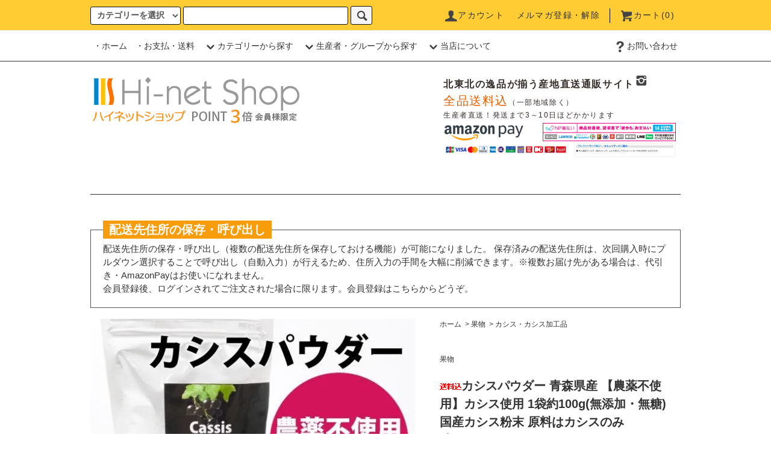

--- FILE ---
content_type: text/html; charset=EUC-JP
request_url: https://www.hi-net.jp/?pid=176170345
body_size: 29800
content:
<!DOCTYPE html PUBLIC "-//W3C//DTD XHTML 1.0 Transitional//EN" "http://www.w3.org/TR/xhtml1/DTD/xhtml1-transitional.dtd">
<html xmlns:og="http://ogp.me/ns#" xmlns:fb="http://www.facebook.com/2008/fbml" xmlns:mixi="http://mixi-platform.com/ns#" xmlns="http://www.w3.org/1999/xhtml" xml:lang="ja" lang="ja" dir="ltr">
<head>
<meta http-equiv="content-type" content="text/html; charset=euc-jp" />
<meta http-equiv="X-UA-Compatible" content="IE=edge,chrome=1" />
<title>カシスパウダー カシス粉末 農薬不使用カシス</title>
<meta name="Keywords" content="カズレーザー,青森,カシスパウダー,手作り,加齢臭,抗酸化作用,カシス,ソレダメ,テレビ,においケア,粉末,体臭,γラクトン" />
<meta name="Description" content="国産カシス粉末 青森県産農薬不使用カシスを丸ごと使った、カシスパウダーです（カシス粉末）" />
<meta name="Author" content="ハイネットショップ" />
<meta name="Copyright" content="ハイネットショップ" />
<meta http-equiv="content-style-type" content="text/css" />
<meta http-equiv="content-script-type" content="text/javascript" />
<link rel="stylesheet" href="https://www.hi-net.jp/css/framework/colormekit.css" type="text/css" />
<link rel="stylesheet" href="https://www.hi-net.jp/css/framework/colormekit-responsive.css" type="text/css" />
<link rel="stylesheet" href="https://img15.shop-pro.jp/PA01089/136/css/14/index.css?cmsp_timestamp=20260129160716" type="text/css" />
<link rel="stylesheet" href="https://img15.shop-pro.jp/PA01089/136/css/14/product.css?cmsp_timestamp=20260129160716" type="text/css" />

<link rel="alternate" type="application/rss+xml" title="rss" href="https://www.hi-net.jp/?mode=rss" />
<link rel="alternate" media="handheld" type="text/html" href="https://www.hi-net.jp/?prid=176170345" />
<link rel="shortcut icon" href="https://img15.shop-pro.jp/PA01089/136/favicon.ico?cmsp_timestamp=20260202090817" />
<script type="text/javascript" src="//ajax.googleapis.com/ajax/libs/jquery/1.11.0/jquery.min.js" ></script>
<meta property="og:title" content="カシスパウダー カシス粉末 農薬不使用カシス" />
<meta property="og:description" content="国産カシス粉末 青森県産農薬不使用カシスを丸ごと使った、カシスパウダーです（カシス粉末）" />
<meta property="og:url" content="https://www.hi-net.jp?pid=176170345" />
<meta property="og:site_name" content="【ハイネットショップ】北東北の産地直送通販サイト" />
<meta property="og:image" content="https://img15.shop-pro.jp/PA01089/136/product/176170345.jpg?cmsp_timestamp=20260119130521"/>
<meta property="og:type" content="product" />
<meta property="product:price:amount" content="4300" />
<meta property="product:price:currency" content="JPY" />
<meta property="product:product_link" content="https://www.hi-net.jp?pid=176170345" />
<script async src="https://s.yimg.jp/images/listing/tool/cv/ytag.js"></script>
<script>
window.yjDataLayer = window.yjDataLayer || [];
function ytag() { yjDataLayer.push(arguments); }
ytag({"type":"ycl_cookie", "config":{"ycl_use_non_cookie_storage":true}});
</script>


<script type="text/javascript" src="https://ajax.googleapis.com/ajax/libs/jquery/1.8/jquery.min.js"></script><script type="text/javascript">
function google_calendar_set(){
 var google_Account_id="hinetjpshop@gmail.com"; // グーグルアカウントＩＤ
 var dates="";

 var calendar_url="https://www.google.com/calendar/embed?title=%E4%BC%91%E6%97%A5%E3%82%AB%E3%83%AC%E3%83%B3%E3%83%80%E3%83%BC&amp;showTitle=0&amp;showNav=0&amp;showPrint=0&amp;showTabs=0&amp;showCalendars=0&amp;showTz=0&amp;height=300&amp;wkst=1&amp;bgcolor=%23FFFFFF&amp;src=hinetjpshop%40gmail.com&amp;color=%23B1365F&amp;ctz=Asia%2FTokyo";

 var calendar_iframe1='<iframe width="200" scrolling="no" height="240" frameborder="0" style="border: 0" src="';
 var calendar_iframe2='"></iframe>';

// 翌月の年月
 var today        = new Date();
 var year_next    = today.getYear();              // 年
 var month_next   = today.getMonth() + 2;         // 月
 if(month_next>12){month_next=1;year_next=year_next+1;}

// 年月の整形
 if(year_next    < 2000) { year_next += 1900; }
 if(month_next   < 10)   { month_next = "0"   + month_next; }

// デバッグ用
//alert("翌月="+String(year_next)+String(month_next)+"01");

// 翌月
 dates="&dates="+String(year_next)+String(month_next)+"01"+"/"+String(year_next)+String(month_next)+"01";
 dates+=dates;
 var calendar_iframe_next=calendar_iframe1+calendar_url+dates+calendar_iframe2;

// 当月
 var calendar_iframe_now=calendar_iframe1+calendar_url+calendar_iframe2;

// Set
 $('.calendar_now').after(calendar_iframe_now);
 $('.calendar_next').after(calendar_iframe_next);
}
$(document).ready(function() {
google_calendar_set();
});

</script>

<!-- Google アナリティクス　GA4 -->

<!-- Google tag (gtag.js) -->
<script async src="https://www.googletagmanager.com/gtag/js?id=G-WXG48MPGF4"></script>
<script>
  window.dataLayer = window.dataLayer || [];
  function gtag(){dataLayer.push(arguments);}
  gtag('js', new Date());

  gtag('config', 'G-WXG48MPGF4');
</script>
<script>
  var Colorme = {"page":"product","shop":{"account_id":"PA01089136","title":"\u3010\u30cf\u30a4\u30cd\u30c3\u30c8\u30b7\u30e7\u30c3\u30d7\u3011\u5317\u6771\u5317\u306e\u7523\u5730\u76f4\u9001\u901a\u8ca9\u30b5\u30a4\u30c8"},"basket":{"total_price":0,"items":[]},"customer":{"id":null},"inventory_control":"option","product":{"shop_uid":"PA01089136","id":176170345,"name":"\u30ab\u30b7\u30b9\u30d1\u30a6\u30c0\u30fc \u9752\u68ee\u770c\u7523 \u3010\u8fb2\u85ac\u4e0d\u4f7f\u7528\u3011\u30ab\u30b7\u30b9\u4f7f\u7528 1\u888b\u7d04100g(\u7121\u6dfb\u52a0\u30fb\u7121\u7cd6) \u56fd\u7523\u30ab\u30b7\u30b9\u7c89\u672b \u539f\u6599\u306f\u30ab\u30b7\u30b9\u306e\u307f","model_number":"cp1","stock_num":6,"sales_price":4300,"sales_price_including_tax":4300,"variants":[{"id":1,"option1_value":"1\u888b\u30004300\u5186","option2_value":"","title":"1\u888b\u30004300\u5186","model_number":"cp1","stock_num":2,"option_price":4300,"option_price_including_tax":4300,"option_members_price":4300,"option_members_price_including_tax":4300},{"id":2,"option1_value":"2\u888b\u30008200\u5186","option2_value":"","title":"2\u888b\u30008200\u5186","model_number":"cp2","stock_num":2,"option_price":8200,"option_price_including_tax":8200,"option_members_price":8200,"option_members_price_including_tax":8200},{"id":3,"option1_value":"3\u888b\u300012000\u5186","option2_value":"","title":"3\u888b\u300012000\u5186","model_number":"cp3","stock_num":2,"option_price":12000,"option_price_including_tax":12000,"option_members_price":12000,"option_members_price_including_tax":12000}],"category":{"id_big":2505368,"id_small":1},"groups":[],"members_price":4300,"members_price_including_tax":4300}};

  (function() {
    function insertScriptTags() {
      var scriptTagDetails = [];
      var entry = document.getElementsByTagName('script')[0];

      scriptTagDetails.forEach(function(tagDetail) {
        var script = document.createElement('script');

        script.type = 'text/javascript';
        script.src = tagDetail.src;
        script.async = true;

        if( tagDetail.integrity ) {
          script.integrity = tagDetail.integrity;
          script.setAttribute('crossorigin', 'anonymous');
        }

        entry.parentNode.insertBefore(script, entry);
      })
    }

    window.addEventListener('load', insertScriptTags, false);
  })();
</script><script>
  var Colorme = {"page":"product","shop":{"account_id":"PA01089136","title":"\u3010\u30cf\u30a4\u30cd\u30c3\u30c8\u30b7\u30e7\u30c3\u30d7\u3011\u5317\u6771\u5317\u306e\u7523\u5730\u76f4\u9001\u901a\u8ca9\u30b5\u30a4\u30c8"},"basket":{"total_price":0,"items":[]},"customer":{"id":null},"inventory_control":"option","product":{"shop_uid":"PA01089136","id":176170345,"name":"\u30ab\u30b7\u30b9\u30d1\u30a6\u30c0\u30fc \u9752\u68ee\u770c\u7523 \u3010\u8fb2\u85ac\u4e0d\u4f7f\u7528\u3011\u30ab\u30b7\u30b9\u4f7f\u7528 1\u888b\u7d04100g(\u7121\u6dfb\u52a0\u30fb\u7121\u7cd6) \u56fd\u7523\u30ab\u30b7\u30b9\u7c89\u672b \u539f\u6599\u306f\u30ab\u30b7\u30b9\u306e\u307f","model_number":"cp1","stock_num":6,"sales_price":4300,"sales_price_including_tax":4300,"variants":[{"id":1,"option1_value":"1\u888b\u30004300\u5186","option2_value":"","title":"1\u888b\u30004300\u5186","model_number":"cp1","stock_num":2,"option_price":4300,"option_price_including_tax":4300,"option_members_price":4300,"option_members_price_including_tax":4300},{"id":2,"option1_value":"2\u888b\u30008200\u5186","option2_value":"","title":"2\u888b\u30008200\u5186","model_number":"cp2","stock_num":2,"option_price":8200,"option_price_including_tax":8200,"option_members_price":8200,"option_members_price_including_tax":8200},{"id":3,"option1_value":"3\u888b\u300012000\u5186","option2_value":"","title":"3\u888b\u300012000\u5186","model_number":"cp3","stock_num":2,"option_price":12000,"option_price_including_tax":12000,"option_members_price":12000,"option_members_price_including_tax":12000}],"category":{"id_big":2505368,"id_small":1},"groups":[],"members_price":4300,"members_price_including_tax":4300}};

  (function() {
    function insertFastScriptTags() {
      var scriptTagDetails = [{"src":"https:\/\/custom-options-assets.colorme.app\/custom-options-es5.js","integrity":null}];
      var entry = document.getElementsByTagName('script')[0];

      scriptTagDetails.forEach(function(tagDetail) {
        var script = document.createElement('script');

        script.type = 'text/javascript';
        script.src = tagDetail.src;
        script.async = true;

        if( tagDetail.integrity ) {
          script.integrity = tagDetail.integrity;
          script.setAttribute('crossorigin', 'anonymous');
        }

        entry.parentNode.insertBefore(script, entry);
      })
    }

    window.addEventListener('DOMContentLoaded', insertFastScriptTags, false);
  })();
</script>
</head>
<body>
<meta name="colorme-acc-payload" content="?st=1&pt=10029&ut=176170345&at=PA01089136&v=20260202153740&re=&cn=37c515a1644f6c425e92a000c5b30846" width="1" height="1" alt="" /><script>!function(){"use strict";Array.prototype.slice.call(document.getElementsByTagName("script")).filter((function(t){return t.src&&t.src.match(new RegExp("dist/acc-track.js$"))})).forEach((function(t){return document.body.removeChild(t)})),function t(c){var r=arguments.length>1&&void 0!==arguments[1]?arguments[1]:0;if(!(r>=c.length)){var e=document.createElement("script");e.onerror=function(){return t(c,r+1)},e.src="https://"+c[r]+"/dist/acc-track.js?rev=3",document.body.appendChild(e)}}(["acclog001.shop-pro.jp","acclog002.shop-pro.jp"])}();</script><script src="https://img.shop-pro.jp/tmpl_js/76/jquery.tile.js"></script>
<script src="https://img.shop-pro.jp/tmpl_js/76/jquery.skOuterClick.js"></script>
<script src="https://img.shop-pro.jp/tmpl_js/76/smoothscroll.js"></script>
<script src="https://img.shop-pro.jp/tmpl_js/76/utility.index.js"></script>
<link rel="stylesheet" href="https://maxcdn.bootstrapcdn.com/font-awesome/4.4.0/css/font-awesome.min.css">

<link
  rel="stylesheet"
  href="https://unpkg.com/swiper@7/swiper-bundle.min.css"
/>
<script src="https://unpkg.com/swiper@7/swiper-bundle.min.js"></script>

<div class="cart_in_modal__bg show_while_cart_in_connecting spinner" style="display: none;"></div>
<div id="wrapper">
  <div id="header">
    <div class="header_top">
      <div class="header_top_inner container">
        <form action="https://www.hi-net.jp/" method="GET" class="search_form visible-desktop">
          <input type="hidden" name="mode" value="srh" />
          <select name="cid" class="search_select">
            <option value="">カテゴリーを選択</option>
                          <option value="2505368,0">果物</option>
                          <option value="2505372,0">野菜・山菜</option>
                          <option value="2505386,0">魚介・海藻</option>
                          <option value="2505388,0">肉類</option>
                          <option value="2505390,0">スイーツ・デザート</option>
                          <option value="2505391,0">お米・雑穀・八戸せんべい汁</option>
                          <option value="2505392,0">お茶・ジュース</option>
                          <option value="2505394,0">オイル・フリーズドライ</option>
                          <option value="2698504,0">その他</option>
                      </select>
          <input type="text" name="keyword" class="search_box" />
          <button class="btn_search btn btn-xs"><i class="icon-lg-b icon-search"></i></button>
        </form>
        <ul class="header_nav_headline inline visible-desktop">
          <li>
            <a href="https://www.hi-net.jp/?mode=myaccount"><i class="icon-lg-b icon-user"></i>アカウント</a>
          </li>
					    <li>
                  <a href="https://secure.shop-pro.jp/?mode=mailmaga&shop_id=PA01089136">メルマガ登録・解除</a>
                </li>
          <!--                                          <li>
                  <a href="https://www.hi-net.jp/customer/signup/new"><i class="icon-lg-w icon-adduser"></i>会員登録</a>
                </li>
                            <li>
                <a href="https://www.hi-net.jp/?mode=login&shop_back_url=https%3A%2F%2Fwww.hi-net.jp%2F"><i class="icon-lg-w icon-login"></i>ログイン</a>
              </li>
                      -->
          <li class="headline_viewcart">
                        <form name="cart_view_with_async" method="POST" action="https://www.hi-net.jp/cart/proxy/basket?shop_id=PA01089136&shop_domain=hi-net.jp">
              <input type="hidden" name="reference_token" value="4ab60303833f4809ba5cc29a8c32aafc"><input type="hidden" name="shop_id" value="PA01089136"><input type="hidden" name="shop_domain" value="hi-net.jp">
            </form>
            <a href="javascript:void(0)" class="cart_view_with_async"><i class="icon-lg-b icon-cart"></i>カート(<span class="cart_count">0</span>)</span></a>
                      </li>
        </ul>
        <div class="header_nav_phone hidden-desktop">
          <span class="nav_btn_phone"><i class="icon-lg-w icon-list"></i>メニュー</span>
          <div class="header_nav_lst_phone">
            <ul class="unstyled">
              <li>
                <a href="./">ホーム</a>
              </li>
									<li>
                      <a href="https://www.hi-net.jp/?mode=sk#delivery">お支払・送料</a>
                 
                    </li>
              <li>
                                <form name="cart_view_with_async" method="POST" action="https://www.hi-net.jp/cart/proxy/basket?shop_id=PA01089136&shop_domain=hi-net.jp">
                  <input type="hidden" name="reference_token" value="4ab60303833f4809ba5cc29a8c32aafc"><input type="hidden" name="shop_id" value="PA01089136"><input type="hidden" name="shop_domain" value="hi-net.jp">
                </form>
                <a href="javascript:void(0)" class="cart_view_with_async">カートを見る</a>
                              </li>
              <li>
                <a href="https://www.hi-net.jp/?mode=myaccount">アカウント</a>
              </li>
             <!--                                                       <li>
                      <a href="https://www.hi-net.jp/customer/signup/new">会員登録</a>
                    </li>
                                    <li>
                    <a href="https://www.hi-net.jp/?mode=login&shop_back_url=https%3A%2F%2Fwww.hi-net.jp%2F">ログイン</a>
                  </li>
                              -->
             
                <li>
                  <a href="https://secure.shop-pro.jp/?mode=mailmaga&shop_id=PA01089136">メルマガ登録・解除</a>
                </li>
          
                            <li>
                <a href="https://hishop.shop-pro.jp/customer/inquiries/new">お問い合わせ</a>
              </li>
					<li><a href="/?tid=27&mode=f9">生産者・グループ</a>
							</li>
            </ul>
          </div>
        </div>
      </div>
    </div>
    <div class="header_mid hidden-phone">
      <div class="header_mid_inner container">
        <div class="header_nav_global">
          <ul class="header_nav_global_left inline">
            <li><a href="./">・ホーム</a></li>
							<li>
                      <a href="https://www.hi-net.jp/?mode=sk#delivery">・お支払・送料</a>
                 
                    </li>
            <li class="header_nav_global_left_category">
              <a href="javascript:void(0)"><i class="icon-lg-b icon-chevron_down"></i>カテゴリーから探す</a>
              <div class="header_nav_global_box header_nav_global_box_catogory row">
                <p class="header_nav_global_box_heading col col-lg-3">CATEGORY SEARCH</p>
                <div class="header_nav_global_box_detail col col-lg-9 row">
                                                                                    
                                            <ul class="row header_nav_global_box_lists col col-lg-4 col-md-4 col-sm-6 col-xs-12 unstyled">
                                        <li>
                      <a href="https://www.hi-net.jp/?mode=cate&cbid=2505368&csid=0">
                        果物
                      </a>
                    </li>
											
                                                                                                  <li>
                      <a href="https://www.hi-net.jp/?mode=cate&cbid=2505372&csid=0">
                        野菜・山菜
                      </a>
                    </li>
											
                                                                                                  <li>
                      <a href="https://www.hi-net.jp/?mode=cate&cbid=2505386&csid=0">
                        魚介・海藻
                      </a>
                    </li>
											
                                          </ul>
                      <ul class="row header_nav_global_box_lists col col-lg-4 col-md-4 col-sm-6 col-xs-12 unstyled">
                                                                                                  <li>
                      <a href="https://www.hi-net.jp/?mode=cate&cbid=2505388&csid=0">
                        肉類
                      </a>
                    </li>
											
                                                                                                  <li>
                      <a href="https://www.hi-net.jp/?mode=cate&cbid=2505390&csid=0">
                        スイーツ・デザート
                      </a>
                    </li>
											
                                                                                                  <li>
                      <a href="https://www.hi-net.jp/?mode=cate&cbid=2505391&csid=0">
                        お米・雑穀・八戸せんべい汁
                      </a>
                    </li>
											
                                          </ul>
                      <ul class="row header_nav_global_box_lists col col-lg-4 col-md-4 col-sm-6 col-xs-12 unstyled">
                                                                                                  <li>
                      <a href="https://www.hi-net.jp/?mode=cate&cbid=2505392&csid=0">
                        お茶・ジュース
                      </a>
                    </li>
											
                                                                                                  <li>
                      <a href="https://www.hi-net.jp/?mode=cate&cbid=2505394&csid=0">
                        オイル・フリーズドライ
                      </a>
                    </li>
											
                                                                                                  <li>
                      <a href="https://www.hi-net.jp/?mode=cate&cbid=2698504&csid=0">
                        その他
                      </a>
                    </li>
											
                                                              </ul>
                                                      </div>
              </div>
            </li>
                                          <li class="header_nav_global_left_group">
                  <a href="javascript:void(0)"><i class="icon-lg-b icon-chevron_down"></i>生産者・グループから探す</a>
                  <div class="header_nav_global_box header_nav_global_box_group row">
                    <p class="header_nav_global_box_heading col col-lg-3">GROUP SEARCH</p>
                    <div class="header_nav_global_box_detail col col-lg-9 row">
                                          
                                          <ul class="row header_nav_global_box_lists col col-lg-4 col-md-4 col-sm-6 col-xs-12 unstyled">
                            <li>
                <a href="https://www.hi-net.jp/?mode=grp&gid=723128">
                  あおもりカシスの会
                </a>
              </li>
                                                                    <li>
                <a href="https://www.hi-net.jp/?mode=grp&gid=1216369">
                  上平農園
                </a>
              </li>
                                                                    <li>
                <a href="https://www.hi-net.jp/?mode=grp&gid=1737417">
                  川村さん（にんにく・長芋・葉つき小かぶ）
                </a>
              </li>
                                                                    <li>
                <a href="https://www.hi-net.jp/?mode=grp&gid=746628">
                  玉芳農園
                </a>
              </li>
                                                                    <li>
                <a href="https://www.hi-net.jp/?mode=grp&gid=929047">
                  村井青果
                </a>
              </li>
                                                                    <li>
                <a href="https://www.hi-net.jp/?mode=grp&gid=414199">
                  十和田湖増殖漁業協同組合
                </a>
              </li>
                                                                    <li>
                <a href="https://www.hi-net.jp/?mode=grp&gid=933597">
                  長谷川メロン園
                </a>
              </li>
                                                                    <li>
                <a href="https://www.hi-net.jp/?mode=grp&gid=780301">
                  岩渕農園
                </a>
              </li>
                                                                    <li>
                <a href="https://www.hi-net.jp/?mode=grp&gid=1115398">
                  高橋りんご園
                </a>
              </li>
                                                                    <li>
                <a href="https://www.hi-net.jp/?mode=grp&gid=1475898">
                  津軽ぶどう楽園
                </a>
              </li>
                                                                    <li>
                <a href="https://www.hi-net.jp/?mode=grp&gid=548851">
                  タムラファーム
                </a>
              </li>
                                                                    <li>
                <a href="https://www.hi-net.jp/?mode=grp&gid=1203731">
                  ベビーベビー（ミニトマト）
                </a>
              </li>
                                    </ul>
                      <ul class="row header_nav_global_box_lists col col-lg-4 col-md-4 col-sm-6 col-xs-12 unstyled">
                                                                    <li>
                <a href="https://www.hi-net.jp/?mode=grp&gid=487832">
                  ジャパンフォアグラ
                </a>
              </li>
                                                                    <li>
                <a href="https://www.hi-net.jp/?mode=grp&gid=599429">
                  みちのく農産
                </a>
              </li>
                                                                    <li>
                <a href="https://www.hi-net.jp/?mode=grp&gid=941259">
                  南風農園
                </a>
              </li>
                                                                    <li>
                <a href="https://www.hi-net.jp/?mode=grp&gid=1067636">
                  暖ま～る特集
                </a>
              </li>
                                                                    <li>
                <a href="https://www.hi-net.jp/?mode=grp&gid=1153264">
                  御中元
                </a>
              </li>
                                                                    <li>
                <a href="https://www.hi-net.jp/?mode=grp&gid=1277626">
                  お歳暮
                </a>
              </li>
                                                                    <li>
                <a href="https://www.hi-net.jp/?mode=grp&gid=1571768">
                  ディメール魚問屋鯖陣
                </a>
              </li>
                                                                    <li>
                <a href="https://www.hi-net.jp/?mode=grp&gid=1575633">
                  せいの農園
                </a>
              </li>
                                                                    <li>
                <a href="https://www.hi-net.jp/?mode=grp&gid=1911291">
                  大石さん（特別栽培ベリー）
                </a>
              </li>
                                                                    <li>
                <a href="https://www.hi-net.jp/?mode=grp&gid=2030810">
                  りんご（青森・秋田）
                </a>
              </li>
                                                                    <li>
                <a href="https://www.hi-net.jp/?mode=grp&gid=2060337">
                  雑穀 シリアル
                </a>
              </li>
                                                                    <li>
                <a href="https://www.hi-net.jp/?mode=grp&gid=2345963">
                  免疫力ＵＰ特集
                </a>
              </li>
                                    </ul>
                      <ul class="row header_nav_global_box_lists col col-lg-4 col-md-4 col-sm-6 col-xs-12 unstyled">
                                                                    <li>
                <a href="https://www.hi-net.jp/?mode=grp&gid=2346473">
                  青森県産にんにく使用熟成黒にんにく
                </a>
              </li>
                                                                    <li>
                <a href="https://www.hi-net.jp/?mode=grp&gid=2752436">
                  青森県特別栽培農産物
                </a>
              </li>
                                                                    <li>
                <a href="https://www.hi-net.jp/?mode=grp&gid=2914740">
                  秋田　とざわさん
                </a>
              </li>
                                                                    <li>
                <a href="https://www.hi-net.jp/?mode=grp&gid=3011598">
                  フードロスにご協力ください　訳アリ品
                </a>
              </li>
                                                                    <li>
                <a href="https://www.hi-net.jp/?mode=grp&gid=3018873">
                  葉とらずりんご
                </a>
              </li>
                                                                    <li>
                <a href="https://www.hi-net.jp/?mode=grp&gid=3051317">
                  あおもり食品
                </a>
              </li>
                                                                    <li>
                <a href="https://www.hi-net.jp/?mode=grp&gid=3052723">
                  成邦商事
                </a>
              </li>
                                                                    <li>
                <a href="https://www.hi-net.jp/?mode=grp&gid=3055176">
                  ひらない活貝組
                </a>
              </li>
                                                                    <li>
                <a href="https://www.hi-net.jp/?mode=grp&gid=3057561">
                  青森の郷土料理
                </a>
              </li>
                                                                    <li>
                <a href="https://www.hi-net.jp/?mode=grp&gid=3077690">
                  八戸東洋
                </a>
              </li>
                                                  </ul>
                    </div>
                  </div>
                </li>
                                                    <li class="header_nav_global_left_contents">
                <a href="javascript:void(0)"><i class="icon-lg-b icon-chevron_down"></i>当店について</a>
                <div class="header_nav_global_box header_nav_global_box_contents row">
                  <p class="header_nav_global_box_heading col col-lg-3">CONTENTS</p>
                  <div class="header_nav_global_box_detail col col-lg-9 row">
                                          <ul class="col col-lg-12 row unstyled">                        <li>
                          <a href="https://www.hi-net.jp/?mode=f1">
                            よくある質問
                          </a>
                        </li>
                                                                                        <li>
                          <a href="https://www.hi-net.jp/?mode=f2">
                            お買い物ガイド
                          </a>
                        </li>
                                                                                        <li>
                          <a href="https://www.hi-net.jp/?mode=f3">
                            レビューを書いてポイントゲット！
                          </a>
                        </li>
                                                                                        <li>
                          <a href="https://www.hi-net.jp/?mode=f5">
                            商品の不備 
                          </a>
                        </li>
                                                                                        <li>
                          <a href="https://www.hi-net.jp/?mode=f6">
                            ご注文からお届けまで
                          </a>
                        </li>
                                                                                        <li>
                          <a href="https://www.hi-net.jp/?mode=f10">
                            サイトマップ
                          </a>
                        </li>
                                                                                        <li>
                          <a href="https://www.hi-net.jp/?mode=f11">
                            お客様からのお声
                          </a>
                        </li>
                                                                                        <li>
                          <a href="https://www.hi-net.jp/?mode=f12">
                            スケジュール
                          </a>
                        </li>
                                                                                        <li>
                          <a href="https://www.hi-net.jp/?mode=f13">
                            簡単レシピ集
                          </a>
                        </li>
                                                                                        <li>
                          <a href="https://www.hi-net.jp/?mode=f14">
                            生産者さん募集中です！
                          </a>
                        </li>
                      </ul>                                      </div>
                </div>
              </li>
                      </ul>
          <ul class="header_nav_global_right inline">
                                    <li class="visible-desktop"><a href="https://hishop.shop-pro.jp/customer/inquiries/new"><i class="icon-lg-b icon-help"></i>お問い合わせ</a></li>

          </ul>
        </div>
      </div>
    </div>
    <div class="header_btm container clearfix">
  
        <h1 class="header_logo"><a href="./"><img src="https://img15.shop-pro.jp/PA01089/136/etc_base64/c2hvcC1sb2dvMw.png?cmsp_timestamp=20240802165202" alt="ハイネットショップ"></a></h1>
    

          <p class="header_lead">
						<span style="font-size:16px;font-weight:bolder;">北東北の逸品が揃う産地直送通販サイト<a href="https://www.instagram.com/hinetshop/?hl=ja" target="_blank"><i class="icon-lg-b icon-instagram"></i></a></span><br>
<span style="font-size:20px;color: #eb6100;">全品送料込</span><span style="font-size:12px;">（一部地域除く）<br>生産者直送！発送まで3～10日ほどかかります</span>
			<br><img src="https://img15.shop-pro.jp/PA01089/136/etc_base64/Ym5yX2hlYWRfcGF5bWVudA.png?cmsp_timestamp=20240731153808"></p>
 
          </div>




  </div>


 <div class="main row"><!--
<div class="closed_box_title"><p>年末年始休業のお知らせ</p></div>
<div class="closed_box3_2">
<p>2025年12月27日～2026年1月5日はお休みをさせていただきます。<br>
■年内最終締め切り　12月25日16時　それ以降のご注文は休業明けの手配となります。<br>
※各商品ごとに、締め日が異なります。該当の商品は別途、商品名等に記載しております。</p>	
</div>-->
		<br>

    <div id="contents" class="contents contents_detail col col-md-9 col-sm-12">
      <script src="https://img.shop-pro.jp/tmpl_js/76/utility.product.js"></script>

<!- Googleアナリティクeコマース用タグ->
<script type="text/javascript">
ga('require', 'linker');
ga('linker:autoLink', ['shop-pro.jp'], false, true);</script>
<!- Googleアナリティクeコマース用タグ->

<div id="product" class="product">
      <form name="product_form" method="post" action="https://www.hi-net.jp/cart/proxy/basket/items/add">
			
      <div class="product_area clearfix">
<div class="title-box1">
<div class="title-box1-title">配送先住所の保存・呼び出し</div>
  <p>配送先住所の保存・呼び出し（複数の配送先住所を保存しておける機能）が可能になりました。
保存済みの配送先住所は、次回購入時にプルダウン選択することで呼び出し（自動入力）が行えるため、住所入力の手間を大幅に削減できます。※複数お届け先がある場合は、代引き・AmazonPayはお使いになれません。<br>
会員登録後、ログインされてご注文された場合に限ります。<a href="https://members.shop-pro.jp/?mode=members_regi&shop_id=PA01089136">会員登録はこちらからどうぞ。</a></p>
</div>
				
				
				<!--<p id="ma-b">
	<img src="https://img15.shop-pro.jp/PA01089/136/etc_base64/Ym5yX3BvaW50NS1jb21tb24.png?cmsp_timestamp=20240401175022" alt="ポイント５倍"></p>
				-->
				
        <div class="product_area_left col col-md-7 col-sm-12">
          
          <div class="container-section product_img">
            <div class="product_img_main">
                              <img src="https://img15.shop-pro.jp/PA01089/136/product/176170345.jpg?cmsp_timestamp=20260119130521" class="product_img_main_img" alt="" />
                          </div>
                          <div class="product_img_thumb">
                <ul class="row">
                                      <li class="col col-lg-3">
                      <img src="https://img15.shop-pro.jp/PA01089/136/product/176170345.jpg?cmsp_timestamp=20260119130521" class="product_img_thumb_img" />
                    </li>
                                                                              <li class="col col-lg-3">
                        <img src="https://img15.shop-pro.jp/PA01089/136/product/176170345_o1.jpg?cmsp_timestamp=20250205161055" class="product_img_thumb_img" />
                      </li>
                                                                                                                      <li class="col col-lg-3">
                        <img src="https://img15.shop-pro.jp/PA01089/136/product/176170345_o3.jpg?cmsp_timestamp=20250205161055" class="product_img_thumb_img" />
                      </li>
                                                                                <li class="col col-lg-3">
                        <img src="https://img15.shop-pro.jp/PA01089/136/product/176170345_o4.jpg?cmsp_timestamp=20250205161055" class="product_img_thumb_img" />
                      </li>
                                                                                <li class="col col-lg-3">
                        <img src="https://img15.shop-pro.jp/PA01089/136/product/176170345_o5.jpg?cmsp_timestamp=20230915171233" class="product_img_thumb_img" />
                      </li>
                                                                                <li class="col col-lg-3">
                        <img src="https://img15.shop-pro.jp/PA01089/136/product/176170345_o6.jpg?cmsp_timestamp=20230915171724" class="product_img_thumb_img" />
                      </li>
                                                                                                                                                                                                                                                                                                                                                                                                                                                                                                                                                                                                                                                                                                                                                                                                                                                                                                                                                                                                                                                                                                                                                                                                                                                                                                                                                                                                                                                                                                                                                                                                                                                                                                                                                        </ul>
              </div>
            						<div style="border-radius: 16px; padding:5px ;border: 3px solid #dc143c;line-height: 140%; font-size: 16px; margin: 10px 0px; text-align:center ;"> - 「複数商品同時」ご注文時 - <br>商品は生産者から直送されるため、異なる生産者の商品を同時購入された場合お届け日が前後する場合があります</div>
          
          <ul class="product_social_lists unstyled">
            <li>
              <div class="line-it-button" data-lang="ja" data-type="share-a" data-ver="3"
                         data-color="default" data-size="small" data-count="false" style="display: none;"></div>
                       <script src="https://www.line-website.com/social-plugins/js/thirdparty/loader.min.js" async="async" defer="defer"></script>
              
              <a href="https://twitter.com/share" class="twitter-share-button" data-url="https://www.hi-net.jp/?pid=176170345" data-text="" data-lang="ja" >ツイート</a>
<script charset="utf-8">!function(d,s,id){var js,fjs=d.getElementsByTagName(s)[0],p=/^http:/.test(d.location)?'http':'https';if(!d.getElementById(id)){js=d.createElement(s);js.id=id;js.src=p+'://platform.twitter.com/widgets.js';fjs.parentNode.insertBefore(js,fjs);}}(document, 'script', 'twitter-wjs');</script>
            </li>
          </ul>
          

          
                      <ul class="product_related_lists product_related_lists_review unstyled">
              <li>
                <a href="https://www.hi-net.jp/customer/products/176170345/reviews">
                  <i class="icon-lg-b icon-chevron_left"></i>レビューを見る(1件)
                </a>
              </li>
              <li>
                <a href="https://www.hi-net.jp/customer/products/176170345/reviews/new">
                  <i class="icon-lg-b icon-chevron_left"></i>レビューを投稿
                </a>
              </li>
            </ul>
                   
          

          </div>
          
			
          
                      <div class="together_product hidden-phone">
              <h2 class="together_product_heading heading mar-t20">一緒に購入されている商品</h2>
              <ul class="together_product_lists row unstyled">
                                  <li class="together_product_list col col-lg-4">
                    <a href="?pid=141737754">
                                              <img src="https://img15.shop-pro.jp/PA01089/136/product/141737754_th.jpg?cmsp_timestamp=20240206112250" alt="（冷凍）青森県産あおもりカシス冷凍果実(特別栽培) サイズ混合 [あおもりカシスの会]" class="together_product_list_img show item_img" />
                                          </a>
                    <a href="?pid=141737754">
                      <span class="item_name show">（冷凍）青森県産あおもりカシス冷凍果実(特別栽培) サイズ混合 [あおもりカシスの会]</span>
                    </a>
                                 <span class="item_soldout show">売り切れ中</span>
                            </li>
                                  <li class="together_product_list col col-lg-4">
                    <a href="?pid=141738536">
                                              <img src="https://img15.shop-pro.jp/PA01089/136/product/141738536_th.jpg?cmsp_timestamp=20241227104924" alt="（冷蔵）とれたて紅玉のアップルパイプレーン5個　[タムラファーム]青森アップルパイ" class="together_product_list_img show item_img" />
                                          </a>
                    <a href="?pid=141738536">
                      <span class="item_name show">（冷蔵）とれたて紅玉のアップルパイプレーン5個　[タムラファーム]青森アップルパイ</span>
                    </a>
                                                           <span class="item_price show">4,100円(税込)～</span>
                                        </li>
                              </ul>
            </div>
                    
        </div>
        <div class="product_area_right col col-md-5 col-sm-12">
          
          <ul class="pankuzu_lists inline container">
            <li class="pankuzu_list"><a href="./">ホーム</a></li>
                          <li class="pankuzu_list">&nbsp;&gt;&nbsp;<a href="?mode=cate&cbid=2505368&csid=0">果物</a></li>
                                      <li class="pankuzu_list">&nbsp;&gt;&nbsp;<a href="?mode=cate&cbid=2505368&csid=1">カシス・カシス加工品</a></li>
                      </ul>
                    

          <div id="product_detail_area" class="product_detail_area">
            
            <ul class="inline unstyled product_belong_lists">
                              <li class="product_belong_list">
                  <a href="?mode=cate&cbid=2505368&csid=0" class="product_belong_list_link">果物</a>
                </li>
                                        </ul>
            

            
            <h2 class="product_name"><img class='new_mark_img1' src='https://img.shop-pro.jp/img/new/icons62.gif' style='border:none;display:inline;margin:0px;padding:0px;width:auto;' />カシスパウダー 青森県産 【農薬不使用】カシス使用 1袋約100g(無添加・無糖) 国産カシス粉末 原料はカシスのみ</h2>
            

            
                          <p class="product_model">cp1</p>
                        

            
            <p class="product_price_area">
                              <span class="product_price">	4,300円(税込)～12,000円(税込)
</span>
                          </p>
						<!--
							<p class="shippingfreebnr"><span style="font-size: 14px;"><b>送 料 無 料 </b></span><span style="font-size: 11px;">（又は送料込価格）</span></p>-->
                                                
          </div>

          <div class="product_cart_area">
            
							
		<div>

</div>
		
                          <div class="product_cart_option row">
                                                <div class="product_cart_select_box col col-lg-12">
                    <div class="product_cart_select_name">数量：1袋・2袋・3袋</div>
                    <select name="option1" class="product_cart_select">
                      <option label="1袋　4300円" value="86394177,0">1袋　4300円</option>
<option label="2袋　8200円" value="86394177,1">2袋　8200円</option>
<option label="3袋　12000円" value="86394177,2">3袋　12000円</option>

                    </select>
                  </div>
                                            </div>
                        
						   
                        
            <div class="product_cart_order row">
									  <div id="custom-options-container"></div>
                              <div class="col col-lg-12 clearfix">
                  <div class="product_cart_select_name">購入数</div>
                  <input type="text" name="product_num" value="1" class="product_cart_init_num" />
                  <ul class="product_cart_init">
                    <li><a href="javascript:f_change_num2(document.product_form.product_num,'1',1,6);"></a></li>
                    <li><a href="javascript:f_change_num2(document.product_form.product_num,'0',1,6);"></a></li>
                  </ul>
                  <div class="product_cart_unit"></div>
                </div>
                <div class="col col-lg-12">
									
                                    <button type="submit" class="btn btn-block btn-addcart cart_in_async">
                    <i class="icon-lg-w icon-cart"></i><span>カートに入れる</span>
                  </button>
                  									
                                  </div>
                            <p class="stock_error hide"></p>

                            <div class="cart_in_modal cart_modal__close" style="display: none;">
                <div class="cart_in_modal__outline not_bubbling">
                  <label class="cart_modal__close cart_in_modal__close-icon">
                  </label>
                  <p class="cart_in_modal__heading">
                    こちらの商品が<br class="sp-br">カートに入りました
                  </p>
                  <div class="cart_in_modal__detail">
                                        <div class="cart_in_modal__image-wrap">
                      <img src="https://img15.shop-pro.jp/PA01089/136/product/176170345.jpg?cmsp_timestamp=20260119130521" alt="" class="cart_in_modal__image" />
                    </div>
                                        <p class="cart_in_modal__name">
                      <img class='new_mark_img1' src='https://img.shop-pro.jp/img/new/icons62.gif' style='border:none;display:inline;margin:0px;padding:0px;width:auto;' />カシスパウダー 青森県産 【農薬不使用】カシス使用 1袋約100g(無添加・無糖) 国産カシス粉末 原料はカシスのみ
                    </p>
                  </div>
                  <div class="cart_in_modal__button-wrap">
                    <button class="cart_view_with_async cart_in_modal__button cart_in_modal__button--solid">かごの中身を見る</button>
                    <p class="cart_modal__close cart_in_modal__text-link">ショッピングを続ける</p>
                  </div>
                </div>
              </div>
              <div class="cart_in_error_modal cart_in_error__close" style="display: none;">
                <div class="cart_in_modal__outline not_bubbling">
                  <label class="cart_in_error__close cart_in_modal__close-icon">
                  </label>
                  <p class="cart_in_error_message cart_in_error_modal__heading"></p>
                  <div class="cart_in_modal__button-wrap">
                    <button class="cart_in_error__close cart_in_modal__button cart_in_modal__button--solid">ショッピングを続ける</button>
                  </div>
                </div>
              </div>
              
            </div>
            
            <ul class="product_related_lists unstyled">
           
              <li class="product_related_list"><a href="https://www.hi-net.jp/?mode=sk#cancel">返品について</a></li>
              <li class="product_related_list"><a href="https://www.hi-net.jp/?mode=sk#info">特定商取引法に基づく表記</a></li>
							 <li><div class="box-yamato">
   <span>

お届け日時変更は発送メール内に記載されているクロネコヤマトのお問合せ番号でクロネコヤマトにお願いします『クロネコメンバーズ』や『LINE（ヤマト運輸公式アカウント）』等で不在などでお届け指定日を変更される場合、発送メール送信日より２日以内には変更ができません（翌日午前の変更はできません）<br>
各地方の出荷元が混在しているため、実際のお届け可能日数が正しく表示されないことがございますので、なにとぞご了承くださいませ。
</span></div></li>
            </ul>
          </div>
					 <ul class="product_related_lists unstyled">
            <li class="product_related_list">
              <a href="mailto:?subject=%E3%80%90%E3%80%90%E3%83%8F%E3%82%A4%E3%83%8D%E3%83%83%E3%83%88%E3%82%B7%E3%83%A7%E3%83%83%E3%83%97%E3%80%91%E5%8C%97%E6%9D%B1%E5%8C%97%E3%81%AE%E7%94%A3%E5%9C%B0%E7%9B%B4%E9%80%81%E9%80%9A%E8%B2%A9%E3%82%B5%E3%82%A4%E3%83%88%E3%80%91%E3%81%AE%E3%80%8C%E3%82%AB%E3%82%B7%E3%82%B9%E3%83%91%E3%82%A6%E3%83%80%E3%83%BC%20%E9%9D%92%E6%A3%AE%E7%9C%8C%E7%94%A3%20%E3%80%90%E8%BE%B2%E8%96%AC%E4%B8%8D%E4%BD%BF%E7%94%A8%E3%80%91%E3%82%AB%E3%82%B7%E3%82%B9%E4%BD%BF%E7%94%A8%201%E8%A2%8B%E7%B4%84100g%28%E7%84%A1%E6%B7%BB%E5%8A%A0%E3%83%BB%E7%84%A1%E7%B3%96%29%20%E5%9B%BD%E7%94%A3%E3%82%AB%E3%82%B7%E3%82%B9%E7%B2%89%E6%9C%AB%20%E5%8E%9F%E6%96%99%E3%81%AF%E3%82%AB%E3%82%B7%E3%82%B9%E3%81%AE%E3%81%BF%E3%80%8D%E3%81%8C%E3%81%8A%E3%81%99%E3%81%99%E3%82%81%E3%81%A7%E3%81%99%EF%BC%81&body=%0D%0A%0D%0A%E2%96%A0%E5%95%86%E5%93%81%E3%80%8C%E3%82%AB%E3%82%B7%E3%82%B9%E3%83%91%E3%82%A6%E3%83%80%E3%83%BC%20%E9%9D%92%E6%A3%AE%E7%9C%8C%E7%94%A3%20%E3%80%90%E8%BE%B2%E8%96%AC%E4%B8%8D%E4%BD%BF%E7%94%A8%E3%80%91%E3%82%AB%E3%82%B7%E3%82%B9%E4%BD%BF%E7%94%A8%201%E8%A2%8B%E7%B4%84100g%28%E7%84%A1%E6%B7%BB%E5%8A%A0%E3%83%BB%E7%84%A1%E7%B3%96%29%20%E5%9B%BD%E7%94%A3%E3%82%AB%E3%82%B7%E3%82%B9%E7%B2%89%E6%9C%AB%20%E5%8E%9F%E6%96%99%E3%81%AF%E3%82%AB%E3%82%B7%E3%82%B9%E3%81%AE%E3%81%BF%E3%80%8D%E3%81%AEURL%0D%0Ahttps%3A%2F%2Fwww.hi-net.jp%2F%3Fpid%3D176170345%0D%0A%0D%0A%E2%96%A0%E3%82%B7%E3%83%A7%E3%83%83%E3%83%97%E3%81%AEURL%0Ahttps%3A%2F%2Fwww.hi-net.jp%2F"><i class="icon-lg-b icon-chevron_left"></i>この商品を友達に教える</a>
            </li>
            <li class="product_related_list">
              <a href="https://hishop.shop-pro.jp/customer/products/176170345/inquiries/new"><i class="icon-lg-b icon-chevron_left"></i>この商品について問い合わせる</a>
            </li>
            <li class="product_related_list">
              <a href="https://www.hi-net.jp/?mode=cate&cbid=2505368&csid=1"><i class="icon-lg-b icon-chevron_left"></i>買い物を続ける</a>
            </li>
          </ul>
<!--<div><br>
										</div>-->
        </div>
      </div>
      <div class="row">
				
				
<div class="reviewlist">
  <div class="reviewlist_datas">
    <div class="icon_star"><img src="https://img.shop-pro.jp/img/review/star_05.png" /></div>
    <ul class="review_poster">
      <li></li>
      <li></li>
      <li>女性</li>
      <li>2023/11/08 19:52:00</li>
    </ul>
  </div>
  <div class="reviewlist_content">
    <div class="review_ttl"></div>
        <div>以前はカシスのジャムを購入しおいしくいただいていましたが、糖分が気になって冷凍のカシスを買ってジャムを作ってみましたがやはり糖分が気になりました。<br />
最近、粉末のカシスを見つけて早速購入、ヨーグルトにカシスの粉末と少量のはちみつを加えて食べていますが程よい酸味でおいしいです。<br />
普段あまり摂取できないポリフェノール、ビタミン等の栄養価も豊富に含まれており食品添加物も使用していないというこで安心していただいています。</div>
  </div>

  
    <div class="shopcomment">
    <div class="shopcomment_ttl">ショップからのコメント</div>
    レビューいただき、ありがとうございます。ヨーグルトやはちみつ等お好みのお味に合わせて、手軽にカシスの成分を摂取していただけますので、今後ともどうぞよろしくお願いいたします！（2023/11/09 10:03:05）
  </div>
  </div>


                                          
          <div class="product_explain">
            <div class="Column_attention ">
<p><img src="https://img08.shop-pro.jp/PA01203/575/etc/Attention-point.gif?cmsp_timestamp=20190221092801"  alt="ご注意下さい" />
</p>
     <p class="dot">青森県産のカシスを丸ごと粉末にしていますが、微粉砕ではありませんので水には完全に溶けません。<!--※ラベルが変更になりました--></p>
     <p class="dot">カシス本来の酸味のあるパウダーです（カシスはブルーベリー等より酸味が強い果実です）</p>

   <p class="dot">
ポストに投函されます。発送から１～4日で投函されます。（日曜・祝日にも配達されます）追跡番号は発送メールに記載いたします。</p>
<p class="dot">お時間指定はお受けできません</p>
<p class="dot">配送方法が異なるため、他の商品と同時注文ができません。２回に分けてのご注文をお願いいたします。</p>
<p class="dot"><b>お支払方法：代金引換払いはご利用できません</b></p>



</div>


<h2 class="title02">
カシスパウダー（青森県産カシス使用）</h2>
 <p class="o_img "><img src="https://img15.shop-pro.jp/PA01089/136/etc_base64/Ym5yX2Nwb3cx.jpg?cmsp_timestamp=20230915091035" alt="青森県産カシスパウダー　カシス粉末　ガンマラクトン　青森カシス　ブラックカラント　黒すぐり　アントシアニン　緑内障予防"></p>

<p id="ma-b">青森県産カシスを丸ごと使用したカシスパウダーです。袋をあけた途端、カシスの香りが漂います。カシス本来の酸味と風味をそのまま凝縮しています。</p>


<h2 class="title02">
農薬不使用青森県産カシスパウダー（無添加）</h2>
<div class="box2">
<div class="pict2">
<img src="https://img15.shop-pro.jp/PA01089/136/etc_base64/Ym5yX2Nwb3ctMQ.png?cmsp_timestamp=20250812155223" alt="青森県産カシスパウダー　カシス粉末　ガンマラクトン　青森カシス　ブラックカラント　黒すぐり　アントシアニン　緑内障予防"></div>
<div class="text2">
<p>
栽培期間中農薬不使用の青森県産カシスを丸ごと使用しております。もちろん、保存料・着色料・デキストリン・クエン酸などの食品添加物は一切使用していないので安心してお召し上がりいただけます。
</p>
</div>
</div>

<h3 class="title02">カシスの栄養が丸ごと味わえるカシスパウダー（粉末カシス）</h3>

<p id="ma-b"><img src="https://img15.shop-pro.jp/PA01089/136/etc_base64/Ym5yX2Nwb3cz.jpg?cmsp_timestamp=20230915112805" alt="青森県産カシスパウダー　カシス粉末　モテル皮膚ガス　ガンマラクトン　青森カシス　ブラックカラント　黒すぐり　アントシアニン　緑内障予防"></p>

 <p id="ma-b">カシスは様々な栄養がありますが冷凍のカシス果実を毎日食べるのが大変という方には、丸ごとカシスの栄養が取れるカシスパウダーがオススメです。</p>


<h3 class="title02">主なカシスの栄養</h3>
<p id="ma-b">カシスは濃い紫色をしているだけあって抗酸化成分のポリフェノールが豊富！特にアントシアニン（アントシアニンはブルーベリーの3～４倍）。中にはカシスにしか含まれていないカシス特有のポリフェノールも含まれています。<br>
またカシスはビタミンＣ（オレンジの３倍）、ビタミンAとβカロテン（オレンジとほぼ同じ程度）、ビタミンＥ（オレンジやいちごの４倍）だけでなく、カルシウムとマグネシウムは理想的なバランスで含まれており、鉄分（オレンジやレモンと同じ程度）、亜鉛などのミネラル類も豊富に含んでいます。
</p>



<h4 class="title03">カシスパウダーのお召し上がり方</h4>

<div class="box2">
<div class="pict2">
<img src="https://img15.shop-pro.jp/PA01089/136/etc_base64/Ym5yX2Nwb3c0.jpg?cmsp_timestamp=20230915154341" alt="青森県産カシスパウダー　カシス粉末　モテル皮膚ガス　ガンマラクトン　青森カシス　ブラックカラント　黒すぐり　アントシアニン　緑内障予防　粉末カシス"></div>
<div class="text2">
<p>
大体3ｇ～6gぐらいが1日の接種目安です。（大さじ大盛がだいたい6ｇくらいです）とりすぎても特に問題はないと思いますが、お好みで調節してくさい。またパウダーはカシスを丸ごと使用していますが、水や牛乳には完全には溶けません。
</p>
<p>・ヨーグルト、オリゴ糖とは最強コンビ！<br>
<p>・オレンジジュースにさっと混ぜて<br>
<p>・豆乳や牛乳に混ぜてはちみつなどで味付けしても<br>
<p>・パウダーそのままでも風味はカシスそのものです（むせたりのどに詰まらせたりしないようお気を付けください）</p>
</div>
</div>





<table class="table table-hover">
<tr>
<th>名称</th>
<td>カシスパウダー</td>
</tr>

<tr><th>原材料名</th>
<td>
カシス（青森県産）
</td></tr>

<tr><th>内容量</th>
<td>100ｇ</td></tr>

<tr><th>賞味期限</th>
<td>2026年9月10日（開封後はお早めにお召し上がりください）</td></tr>

<tr><th>保存方法</th>
<td>高温多湿を避け、冷暗所で取り扱い、チャックを開けた後はチャックをしっかり閉めてお早めにお召し上がりください。</td></tr>

<tr><th>1梱包</th>
<td>3パックまで</td></tr>



</table>

          </div>
          
                
		<!--<p class="o_img "><img src="https://img15.shop-pro.jp/PA01089/136/etc/line.png?cmsp_timestamp=20190703122342" alt="ハイネットショップをLINEお友達追加"></p>
-->
        
                  <div class="together_product visible-phone">
            <h2 class="together_product_heading heading">一緒に購入されている商品</h2>
            <ul class="together_product_lists row unstyled">
                              <li class="together_product_list col col-lg-4">
                  <a href="?pid=141737754">
                                          <img src="https://img15.shop-pro.jp/PA01089/136/product/141737754_th.jpg?cmsp_timestamp=20240206112250" alt="（冷凍）青森県産あおもりカシス冷凍果実(特別栽培) サイズ混合 [あおもりカシスの会]" class="together_product_list_img show item_img" />
                                      </a>
                  <a href="?pid=141737754">
                    <span class="item_name show">（冷凍）青森県産あおもりカシス冷凍果実(特別栽培) サイズ混合 [あおもりカシスの会]</span>
                  </a>
                  <span class="item_price show">5,200円(税込)</span>
                </li>
                              <li class="together_product_list col col-lg-4">
                  <a href="?pid=141738536">
                                          <img src="https://img15.shop-pro.jp/PA01089/136/product/141738536_th.jpg?cmsp_timestamp=20241227104924" alt="（冷蔵）とれたて紅玉のアップルパイプレーン5個　[タムラファーム]青森アップルパイ" class="together_product_list_img show item_img" />
                                      </a>
                  <a href="?pid=141738536">
                    <span class="item_name show">（冷蔵）とれたて紅玉のアップルパイプレーン5個　[タムラファーム]青森アップルパイ</span>
                  </a>
                  <span class="item_price show">4,100円(税込)</span>
                </li>
                          </ul>
          </div>
                

      </div>
      <input type="hidden" name="user_hash" value="8719f189171b3f9a94c21c1d0cc9343d"><input type="hidden" name="members_hash" value="8719f189171b3f9a94c21c1d0cc9343d"><input type="hidden" name="shop_id" value="PA01089136"><input type="hidden" name="product_id" value="176170345"><input type="hidden" name="members_id" value=""><input type="hidden" name="back_url" value="https://www.hi-net.jp/?pid=176170345"><input type="hidden" name="is_async_cart_in" value="1"><input type="hidden" name="reference_token" value="4ab60303833f4809ba5cc29a8c32aafc"><input type="hidden" name="shop_domain" value="hi-net.jp">
    </form>
  </div>

    </div>
    <div id="side" class="side col col-md-3 col-sm-12 hidden-phone">
          </div>
    <div id="side" class="side col col-lg-3 col-sm-12 visible-phone">
      
                        <div class="side_category">
            <h3 class="heading side_category_heading">カテゴリーから探す</h3>
            <ul class="lists side_category_lists unstyled">
                              <li class="list side_category_list">
                  <a href="https://www.hi-net.jp/?mode=cate&cbid=2505368&csid=0" class="list_link show">
                    <span class="list_icon_arrow icon-lg-b icon-chevron_right"></span>
                    <span class="list_link_name">果物</span>
                  </a>
                                                            <ul class="lists side_subcategory_lists unstyled">
                        <li class="list side_subcategory_list visible-phone">
                          <a href="https://www.hi-net.jp/?mode=cate&cbid=2505368&csid=0" class="list_link show">
                            <span class="list_icon_arrow icon-lg-b icon-chevron_right"></span>
                            <span class="list_link_name">全ての果物</span>
                          </a>
                        </li>
                                        <li class="list side_subcategory_list">
                      <a href="https://www.hi-net.jp/?mode=cate&cbid=2505368&csid=1" class="list_link show">
                        <span class="list_icon_arrow icon-lg-b icon-chevron_right visible-phone"></span>
                        <span class="list_link_name">カシス・カシス加工品</span>
                      </a>
                    </li>
                                                                              <li class="list side_subcategory_list">
                      <a href="https://www.hi-net.jp/?mode=cate&cbid=2505368&csid=2" class="list_link show">
                        <span class="list_icon_arrow icon-lg-b icon-chevron_right visible-phone"></span>
                        <span class="list_link_name">りんご</span>
                      </a>
                    </li>
                                                                              <li class="list side_subcategory_list">
                      <a href="https://www.hi-net.jp/?mode=cate&cbid=2505368&csid=8" class="list_link show">
                        <span class="list_icon_arrow icon-lg-b icon-chevron_right visible-phone"></span>
                        <span class="list_link_name">ぶどう</span>
                      </a>
                    </li>
                                                                              <li class="list side_subcategory_list">
                      <a href="https://www.hi-net.jp/?mode=cate&cbid=2505368&csid=11" class="list_link show">
                        <span class="list_icon_arrow icon-lg-b icon-chevron_right visible-phone"></span>
                        <span class="list_link_name">梅</span>
                      </a>
                    </li>
                                                                              <li class="list side_subcategory_list">
                      <a href="https://www.hi-net.jp/?mode=cate&cbid=2505368&csid=3" class="list_link show">
                        <span class="list_icon_arrow icon-lg-b icon-chevron_right visible-phone"></span>
                        <span class="list_link_name">ベリー系・ベリー加工品</span>
                      </a>
                    </li>
                                                                              <li class="list side_subcategory_list">
                      <a href="https://www.hi-net.jp/?mode=cate&cbid=2505368&csid=10" class="list_link show">
                        <span class="list_icon_arrow icon-lg-b icon-chevron_right visible-phone"></span>
                        <span class="list_link_name">梨</span>
                      </a>
                    </li>
                                                                              <li class="list side_subcategory_list">
                      <a href="https://www.hi-net.jp/?mode=cate&cbid=2505368&csid=15" class="list_link show">
                        <span class="list_icon_arrow icon-lg-b icon-chevron_right visible-phone"></span>
                        <span class="list_link_name">梅（農薬・肥料不使用）</span>
                      </a>
                    </li>
                                                                              <li class="list side_subcategory_list">
                      <a href="https://www.hi-net.jp/?mode=cate&cbid=2505368&csid=14" class="list_link show">
                        <span class="list_icon_arrow icon-lg-b icon-chevron_right visible-phone"></span>
                        <span class="list_link_name">プルーン</span>
                      </a>
                    </li>
                                                                              <li class="list side_subcategory_list">
                      <a href="https://www.hi-net.jp/?mode=cate&cbid=2505368&csid=6" class="list_link show">
                        <span class="list_icon_arrow icon-lg-b icon-chevron_right visible-phone"></span>
                        <span class="list_link_name">メロン</span>
                      </a>
                    </li>
                                                                              <li class="list side_subcategory_list">
                      <a href="https://www.hi-net.jp/?mode=cate&cbid=2505368&csid=5" class="list_link show">
                        <span class="list_icon_arrow icon-lg-b icon-chevron_right visible-phone"></span>
                        <span class="list_link_name">さくらんぼ</span>
                      </a>
                    </li>
                                                                              <li class="list side_subcategory_list">
                      <a href="https://www.hi-net.jp/?mode=cate&cbid=2505368&csid=7" class="list_link show">
                        <span class="list_icon_arrow icon-lg-b icon-chevron_right visible-phone"></span>
                        <span class="list_link_name">スイカ</span>
                      </a>
                    </li>
                    </ul>                                  </li>
                              <li class="list side_category_list">
                  <a href="https://www.hi-net.jp/?mode=cate&cbid=2505372&csid=0" class="list_link show">
                    <span class="list_icon_arrow icon-lg-b icon-chevron_right"></span>
                    <span class="list_link_name">野菜・山菜</span>
                  </a>
                                                            <ul class="lists side_subcategory_lists unstyled">
                        <li class="list side_subcategory_list visible-phone">
                          <a href="https://www.hi-net.jp/?mode=cate&cbid=2505372&csid=0" class="list_link show">
                            <span class="list_icon_arrow icon-lg-b icon-chevron_right"></span>
                            <span class="list_link_name">全ての野菜・山菜</span>
                          </a>
                        </li>
                                        <li class="list side_subcategory_list">
                      <a href="https://www.hi-net.jp/?mode=cate&cbid=2505372&csid=1" class="list_link show">
                        <span class="list_icon_arrow icon-lg-b icon-chevron_right visible-phone"></span>
                        <span class="list_link_name">にんにく</span>
                      </a>
                    </li>
                                                                              <li class="list side_subcategory_list">
                      <a href="https://www.hi-net.jp/?mode=cate&cbid=2505372&csid=10" class="list_link show">
                        <span class="list_icon_arrow icon-lg-b icon-chevron_right visible-phone"></span>
                        <span class="list_link_name">枝豆</span>
                      </a>
                    </li>
                                                                              <li class="list side_subcategory_list">
                      <a href="https://www.hi-net.jp/?mode=cate&cbid=2505372&csid=4" class="list_link show">
                        <span class="list_icon_arrow icon-lg-b icon-chevron_right visible-phone"></span>
                        <span class="list_link_name">長芋</span>
                      </a>
                    </li>
                                                                              <li class="list side_subcategory_list">
                      <a href="https://www.hi-net.jp/?mode=cate&cbid=2505372&csid=2" class="list_link show">
                        <span class="list_icon_arrow icon-lg-b icon-chevron_right visible-phone"></span>
                        <span class="list_link_name">とうもろこし</span>
                      </a>
                    </li>
                                                                              <li class="list side_subcategory_list">
                      <a href="https://www.hi-net.jp/?mode=cate&cbid=2505372&csid=5" class="list_link show">
                        <span class="list_icon_arrow icon-lg-b icon-chevron_right visible-phone"></span>
                        <span class="list_link_name">山菜</span>
                      </a>
                    </li>
                                                                              <li class="list side_subcategory_list">
                      <a href="https://www.hi-net.jp/?mode=cate&cbid=2505372&csid=3" class="list_link show">
                        <span class="list_icon_arrow icon-lg-b icon-chevron_right visible-phone"></span>
                        <span class="list_link_name">アピオス</span>
                      </a>
                    </li>
                                                                              <li class="list side_subcategory_list">
                      <a href="https://www.hi-net.jp/?mode=cate&cbid=2505372&csid=8" class="list_link show">
                        <span class="list_icon_arrow icon-lg-b icon-chevron_right visible-phone"></span>
                        <span class="list_link_name">松茸</span>
                      </a>
                    </li>
                                                                              <li class="list side_subcategory_list">
                      <a href="https://www.hi-net.jp/?mode=cate&cbid=2505372&csid=9" class="list_link show">
                        <span class="list_icon_arrow icon-lg-b icon-chevron_right visible-phone"></span>
                        <span class="list_link_name">有機JASにんじん</span>
                      </a>
                    </li>
                                                                              <li class="list side_subcategory_list">
                      <a href="https://www.hi-net.jp/?mode=cate&cbid=2505372&csid=12" class="list_link show">
                        <span class="list_icon_arrow icon-lg-b icon-chevron_right visible-phone"></span>
                        <span class="list_link_name">葉付き小かぶ</span>
                      </a>
                    </li>
                                                                              <li class="list side_subcategory_list">
                      <a href="https://www.hi-net.jp/?mode=cate&cbid=2505372&csid=11" class="list_link show">
                        <span class="list_icon_arrow icon-lg-b icon-chevron_right visible-phone"></span>
                        <span class="list_link_name">ミニトマト</span>
                      </a>
                    </li>
                                                                              <li class="list side_subcategory_list">
                      <a href="https://www.hi-net.jp/?mode=cate&cbid=2505372&csid=6" class="list_link show">
                        <span class="list_icon_arrow icon-lg-b icon-chevron_right visible-phone"></span>
                        <span class="list_link_name">糠塚（ぬかづか）きゅうり</span>
                      </a>
                    </li>
                    </ul>                                  </li>
                              <li class="list side_category_list">
                  <a href="https://www.hi-net.jp/?mode=cate&cbid=2505386&csid=0" class="list_link show">
                    <span class="list_icon_arrow icon-lg-b icon-chevron_right"></span>
                    <span class="list_link_name">魚介・海藻</span>
                  </a>
                                                            <ul class="lists side_subcategory_lists unstyled">
                        <li class="list side_subcategory_list visible-phone">
                          <a href="https://www.hi-net.jp/?mode=cate&cbid=2505386&csid=0" class="list_link show">
                            <span class="list_icon_arrow icon-lg-b icon-chevron_right"></span>
                            <span class="list_link_name">全ての魚介・海藻</span>
                          </a>
                        </li>
                                        <li class="list side_subcategory_list">
                      <a href="https://www.hi-net.jp/?mode=cate&cbid=2505386&csid=7" class="list_link show">
                        <span class="list_icon_arrow icon-lg-b icon-chevron_right visible-phone"></span>
                        <span class="list_link_name">ホタテ</span>
                      </a>
                    </li>
                                                                              <li class="list side_subcategory_list">
                      <a href="https://www.hi-net.jp/?mode=cate&cbid=2505386&csid=11" class="list_link show">
                        <span class="list_icon_arrow icon-lg-b icon-chevron_right visible-phone"></span>
                        <span class="list_link_name">トゲクリガニ</span>
                      </a>
                    </li>
                                                                              <li class="list side_subcategory_list">
                      <a href="https://www.hi-net.jp/?mode=cate&cbid=2505386&csid=13" class="list_link show">
                        <span class="list_icon_arrow icon-lg-b icon-chevron_right visible-phone"></span>
                        <span class="list_link_name">ウニ</span>
                      </a>
                    </li>
                                                                              <li class="list side_subcategory_list">
                      <a href="https://www.hi-net.jp/?mode=cate&cbid=2505386&csid=24" class="list_link show">
                        <span class="list_icon_arrow icon-lg-b icon-chevron_right visible-phone"></span>
                        <span class="list_link_name">国産天然うなぎ</span>
                      </a>
                    </li>
                                                                              <li class="list side_subcategory_list">
                      <a href="https://www.hi-net.jp/?mode=cate&cbid=2505386&csid=6" class="list_link show">
                        <span class="list_icon_arrow icon-lg-b icon-chevron_right visible-phone"></span>
                        <span class="list_link_name">しじみ</span>
                      </a>
                    </li>
                                                                              <li class="list side_subcategory_list">
                      <a href="https://www.hi-net.jp/?mode=cate&cbid=2505386&csid=12" class="list_link show">
                        <span class="list_icon_arrow icon-lg-b icon-chevron_right visible-phone"></span>
                        <span class="list_link_name">シラウオ（白魚）</span>
                      </a>
                    </li>
                                                                              <li class="list side_subcategory_list">
                      <a href="https://www.hi-net.jp/?mode=cate&cbid=2505386&csid=22" class="list_link show">
                        <span class="list_icon_arrow icon-lg-b icon-chevron_right visible-phone"></span>
                        <span class="list_link_name">魚介加工品</span>
                      </a>
                    </li>
                                                                              <li class="list side_subcategory_list">
                      <a href="https://www.hi-net.jp/?mode=cate&cbid=2505386&csid=23" class="list_link show">
                        <span class="list_icon_arrow icon-lg-b icon-chevron_right visible-phone"></span>
                        <span class="list_link_name">活ナマコ</span>
                      </a>
                    </li>
                                                                              <li class="list side_subcategory_list">
                      <a href="https://www.hi-net.jp/?mode=cate&cbid=2505386&csid=3" class="list_link show">
                        <span class="list_icon_arrow icon-lg-b icon-chevron_right visible-phone"></span>
                        <span class="list_link_name">十和田湖ひめます</span>
                      </a>
                    </li>
                                                                              <li class="list side_subcategory_list">
                      <a href="https://www.hi-net.jp/?mode=cate&cbid=2505386&csid=5" class="list_link show">
                        <span class="list_icon_arrow icon-lg-b icon-chevron_right visible-phone"></span>
                        <span class="list_link_name">モクズガニ</span>
                      </a>
                    </li>
                                                                              <li class="list side_subcategory_list">
                      <a href="https://www.hi-net.jp/?mode=cate&cbid=2505386&csid=1" class="list_link show">
                        <span class="list_icon_arrow icon-lg-b icon-chevron_right visible-phone"></span>
                        <span class="list_link_name">天然もずく（海藻）</span>
                      </a>
                    </li>
                                                                              <li class="list side_subcategory_list">
                      <a href="https://www.hi-net.jp/?mode=cate&cbid=2505386&csid=8" class="list_link show">
                        <span class="list_icon_arrow icon-lg-b icon-chevron_right visible-phone"></span>
                        <span class="list_link_name">サバ</span>
                      </a>
                    </li>
                                                                              <li class="list side_subcategory_list">
                      <a href="https://www.hi-net.jp/?mode=cate&cbid=2505386&csid=9" class="list_link show">
                        <span class="list_icon_arrow icon-lg-b icon-chevron_right visible-phone"></span>
                        <span class="list_link_name">イカ</span>
                      </a>
                    </li>
                                                                              <li class="list side_subcategory_list">
                      <a href="https://www.hi-net.jp/?mode=cate&cbid=2505386&csid=25" class="list_link show">
                        <span class="list_icon_arrow icon-lg-b icon-chevron_right visible-phone"></span>
                        <span class="list_link_name">ムール貝（しゅうり貝）</span>
                      </a>
                    </li>
                                                                              <li class="list side_subcategory_list">
                      <a href="https://www.hi-net.jp/?mode=cate&cbid=2505386&csid=10" class="list_link show">
                        <span class="list_icon_arrow icon-lg-b icon-chevron_right visible-phone"></span>
                        <span class="list_link_name">あんこう</span>
                      </a>
                    </li>
                                                                              <li class="list side_subcategory_list">
                      <a href="https://www.hi-net.jp/?mode=cate&cbid=2505386&csid=15" class="list_link show">
                        <span class="list_icon_arrow icon-lg-b icon-chevron_right visible-phone"></span>
                        <span class="list_link_name">鱈</span>
                      </a>
                    </li>
                                                                              <li class="list side_subcategory_list">
                      <a href="https://www.hi-net.jp/?mode=cate&cbid=2505386&csid=18" class="list_link show">
                        <span class="list_icon_arrow icon-lg-b icon-chevron_right visible-phone"></span>
                        <span class="list_link_name">ツブ貝</span>
                      </a>
                    </li>
                    </ul>                                  </li>
                              <li class="list side_category_list">
                  <a href="https://www.hi-net.jp/?mode=cate&cbid=2505388&csid=0" class="list_link show">
                    <span class="list_icon_arrow icon-lg-b icon-chevron_right"></span>
                    <span class="list_link_name">肉類</span>
                  </a>
                                                            <ul class="lists side_subcategory_lists unstyled">
                        <li class="list side_subcategory_list visible-phone">
                          <a href="https://www.hi-net.jp/?mode=cate&cbid=2505388&csid=0" class="list_link show">
                            <span class="list_icon_arrow icon-lg-b icon-chevron_right"></span>
                            <span class="list_link_name">全ての肉類</span>
                          </a>
                        </li>
                                        <li class="list side_subcategory_list">
                      <a href="https://www.hi-net.jp/?mode=cate&cbid=2505388&csid=2" class="list_link show">
                        <span class="list_icon_arrow icon-lg-b icon-chevron_right visible-phone"></span>
                        <span class="list_link_name">鴨肉</span>
                      </a>
                    </li>
                    </ul>                                  </li>
                              <li class="list side_category_list">
                  <a href="https://www.hi-net.jp/?mode=cate&cbid=2505390&csid=0" class="list_link show">
                    <span class="list_icon_arrow icon-lg-b icon-chevron_right"></span>
                    <span class="list_link_name">スイーツ・デザート</span>
                  </a>
                                  </li>
                              <li class="list side_category_list">
                  <a href="https://www.hi-net.jp/?mode=cate&cbid=2505391&csid=0" class="list_link show">
                    <span class="list_icon_arrow icon-lg-b icon-chevron_right"></span>
                    <span class="list_link_name">お米・雑穀・八戸せんべい汁</span>
                  </a>
                                  </li>
                              <li class="list side_category_list">
                  <a href="https://www.hi-net.jp/?mode=cate&cbid=2505392&csid=0" class="list_link show">
                    <span class="list_icon_arrow icon-lg-b icon-chevron_right"></span>
                    <span class="list_link_name">お茶・ジュース</span>
                  </a>
                                                            <ul class="lists side_subcategory_lists unstyled">
                        <li class="list side_subcategory_list visible-phone">
                          <a href="https://www.hi-net.jp/?mode=cate&cbid=2505392&csid=0" class="list_link show">
                            <span class="list_icon_arrow icon-lg-b icon-chevron_right"></span>
                            <span class="list_link_name">全てのお茶・ジュース</span>
                          </a>
                        </li>
                                        <li class="list side_subcategory_list">
                      <a href="https://www.hi-net.jp/?mode=cate&cbid=2505392&csid=6" class="list_link show">
                        <span class="list_icon_arrow icon-lg-b icon-chevron_right visible-phone"></span>
                        <span class="list_link_name">りんごジュース</span>
                      </a>
                    </li>
                                                                              <li class="list side_subcategory_list">
                      <a href="https://www.hi-net.jp/?mode=cate&cbid=2505392&csid=2" class="list_link show">
                        <span class="list_icon_arrow icon-lg-b icon-chevron_right visible-phone"></span>
                        <span class="list_link_name">ぶどうジュース</span>
                      </a>
                    </li>
                                                                              <li class="list side_subcategory_list">
                      <a href="https://www.hi-net.jp/?mode=cate&cbid=2505392&csid=1" class="list_link show">
                        <span class="list_icon_arrow icon-lg-b icon-chevron_right visible-phone"></span>
                        <span class="list_link_name">トマトジュース</span>
                      </a>
                    </li>
                                                                              <li class="list side_subcategory_list">
                      <a href="https://www.hi-net.jp/?mode=cate&cbid=2505392&csid=3" class="list_link show">
                        <span class="list_icon_arrow icon-lg-b icon-chevron_right visible-phone"></span>
                        <span class="list_link_name">にんじんジュース</span>
                      </a>
                    </li>
                                                                              <li class="list side_subcategory_list">
                      <a href="https://www.hi-net.jp/?mode=cate&cbid=2505392&csid=4" class="list_link show">
                        <span class="list_icon_arrow icon-lg-b icon-chevron_right visible-phone"></span>
                        <span class="list_link_name">お茶</span>
                      </a>
                    </li>
                    </ul>                                  </li>
                              <li class="list side_category_list">
                  <a href="https://www.hi-net.jp/?mode=cate&cbid=2505394&csid=0" class="list_link show">
                    <span class="list_icon_arrow icon-lg-b icon-chevron_right"></span>
                    <span class="list_link_name">オイル・フリーズドライ</span>
                  </a>
                                                            <ul class="lists side_subcategory_lists unstyled">
                        <li class="list side_subcategory_list visible-phone">
                          <a href="https://www.hi-net.jp/?mode=cate&cbid=2505394&csid=0" class="list_link show">
                            <span class="list_icon_arrow icon-lg-b icon-chevron_right"></span>
                            <span class="list_link_name">全てのオイル・フリーズドライ</span>
                          </a>
                        </li>
                                        <li class="list side_subcategory_list">
                      <a href="https://www.hi-net.jp/?mode=cate&cbid=2505394&csid=2" class="list_link show">
                        <span class="list_icon_arrow icon-lg-b icon-chevron_right visible-phone"></span>
                        <span class="list_link_name">その他加工食品</span>
                      </a>
                    </li>
                                                                              <li class="list side_subcategory_list">
                      <a href="https://www.hi-net.jp/?mode=cate&cbid=2505394&csid=4" class="list_link show">
                        <span class="list_icon_arrow icon-lg-b icon-chevron_right visible-phone"></span>
                        <span class="list_link_name">調味料・オイル</span>
                      </a>
                    </li>
                    </ul>                                  </li>
                              <li class="list side_category_list">
                  <a href="https://www.hi-net.jp/?mode=cate&cbid=2698504&csid=0" class="list_link show">
                    <span class="list_icon_arrow icon-lg-b icon-chevron_right"></span>
                    <span class="list_link_name">その他</span>
                  </a>
                                  </li>
                          </ul>
          </div>
                                                                                                                                    
 <h3 class="side_group_heading heading"><a href="/?tid=27&mode=f9">生産者・グループから探す</a></h3>
			<!--
      
                        <div class="side_group hidden-tablet hidden-desktop">
            <h3 class="side_group_heading heading">生産者・グループから探す</h3>
            <ul class="side_group_lists lists unstyled">
                      <li class="side_group_list list">
                <a href="https://www.hi-net.jp/?mode=grp&gid=723128" class="list_link show">
                  <span class="list_icon_arrow icon-lg-b icon-chevron_right"></span>
                  <span class="list_link_name">あおもりカシスの会</span>
                </a>
              </li>
                                    <li class="side_group_list list">
                <a href="https://www.hi-net.jp/?mode=grp&gid=1216369" class="list_link show">
                  <span class="list_icon_arrow icon-lg-b icon-chevron_right"></span>
                  <span class="list_link_name">上平農園</span>
                </a>
              </li>
                                    <li class="side_group_list list">
                <a href="https://www.hi-net.jp/?mode=grp&gid=1737417" class="list_link show">
                  <span class="list_icon_arrow icon-lg-b icon-chevron_right"></span>
                  <span class="list_link_name">川村さん（にんにく・長芋・葉つき小かぶ）</span>
                </a>
              </li>
                                    <li class="side_group_list list">
                <a href="https://www.hi-net.jp/?mode=grp&gid=746628" class="list_link show">
                  <span class="list_icon_arrow icon-lg-b icon-chevron_right"></span>
                  <span class="list_link_name">玉芳農園</span>
                </a>
              </li>
                                    <li class="side_group_list list">
                <a href="https://www.hi-net.jp/?mode=grp&gid=929047" class="list_link show">
                  <span class="list_icon_arrow icon-lg-b icon-chevron_right"></span>
                  <span class="list_link_name">村井青果</span>
                </a>
              </li>
                                    <li class="side_group_list list">
                <a href="https://www.hi-net.jp/?mode=grp&gid=414199" class="list_link show">
                  <span class="list_icon_arrow icon-lg-b icon-chevron_right"></span>
                  <span class="list_link_name">十和田湖増殖漁業協同組合</span>
                </a>
              </li>
                                    <li class="side_group_list list">
                <a href="https://www.hi-net.jp/?mode=grp&gid=933597" class="list_link show">
                  <span class="list_icon_arrow icon-lg-b icon-chevron_right"></span>
                  <span class="list_link_name">長谷川メロン園</span>
                </a>
              </li>
                                    <li class="side_group_list list">
                <a href="https://www.hi-net.jp/?mode=grp&gid=780301" class="list_link show">
                  <span class="list_icon_arrow icon-lg-b icon-chevron_right"></span>
                  <span class="list_link_name">岩渕農園</span>
                </a>
              </li>
                                    <li class="side_group_list list">
                <a href="https://www.hi-net.jp/?mode=grp&gid=1115398" class="list_link show">
                  <span class="list_icon_arrow icon-lg-b icon-chevron_right"></span>
                  <span class="list_link_name">高橋りんご園</span>
                </a>
              </li>
                                    <li class="side_group_list list">
                <a href="https://www.hi-net.jp/?mode=grp&gid=1475898" class="list_link show">
                  <span class="list_icon_arrow icon-lg-b icon-chevron_right"></span>
                  <span class="list_link_name">津軽ぶどう楽園</span>
                </a>
              </li>
                                    <li class="side_group_list list">
                <a href="https://www.hi-net.jp/?mode=grp&gid=548851" class="list_link show">
                  <span class="list_icon_arrow icon-lg-b icon-chevron_right"></span>
                  <span class="list_link_name">タムラファーム</span>
                </a>
              </li>
                                    <li class="side_group_list list">
                <a href="https://www.hi-net.jp/?mode=grp&gid=1203731" class="list_link show">
                  <span class="list_icon_arrow icon-lg-b icon-chevron_right"></span>
                  <span class="list_link_name">ベビーベビー（ミニトマト）</span>
                </a>
              </li>
                                    <li class="side_group_list list">
                <a href="https://www.hi-net.jp/?mode=grp&gid=487832" class="list_link show">
                  <span class="list_icon_arrow icon-lg-b icon-chevron_right"></span>
                  <span class="list_link_name">ジャパンフォアグラ</span>
                </a>
              </li>
                                    <li class="side_group_list list">
                <a href="https://www.hi-net.jp/?mode=grp&gid=599429" class="list_link show">
                  <span class="list_icon_arrow icon-lg-b icon-chevron_right"></span>
                  <span class="list_link_name">みちのく農産</span>
                </a>
              </li>
                                    <li class="side_group_list list">
                <a href="https://www.hi-net.jp/?mode=grp&gid=941259" class="list_link show">
                  <span class="list_icon_arrow icon-lg-b icon-chevron_right"></span>
                  <span class="list_link_name">南風農園</span>
                </a>
              </li>
                                    <li class="side_group_list list">
                <a href="https://www.hi-net.jp/?mode=grp&gid=1067636" class="list_link show">
                  <span class="list_icon_arrow icon-lg-b icon-chevron_right"></span>
                  <span class="list_link_name">暖ま～る特集</span>
                </a>
              </li>
                                    <li class="side_group_list list">
                <a href="https://www.hi-net.jp/?mode=grp&gid=1153264" class="list_link show">
                  <span class="list_icon_arrow icon-lg-b icon-chevron_right"></span>
                  <span class="list_link_name">御中元</span>
                </a>
              </li>
                                    <li class="side_group_list list">
                <a href="https://www.hi-net.jp/?mode=grp&gid=1277626" class="list_link show">
                  <span class="list_icon_arrow icon-lg-b icon-chevron_right"></span>
                  <span class="list_link_name">お歳暮</span>
                </a>
              </li>
                                    <li class="side_group_list list">
                <a href="https://www.hi-net.jp/?mode=grp&gid=1571768" class="list_link show">
                  <span class="list_icon_arrow icon-lg-b icon-chevron_right"></span>
                  <span class="list_link_name">ディメール魚問屋鯖陣</span>
                </a>
              </li>
                                    <li class="side_group_list list">
                <a href="https://www.hi-net.jp/?mode=grp&gid=1575633" class="list_link show">
                  <span class="list_icon_arrow icon-lg-b icon-chevron_right"></span>
                  <span class="list_link_name">せいの農園</span>
                </a>
              </li>
                                    <li class="side_group_list list">
                <a href="https://www.hi-net.jp/?mode=grp&gid=1911291" class="list_link show">
                  <span class="list_icon_arrow icon-lg-b icon-chevron_right"></span>
                  <span class="list_link_name">大石さん（特別栽培ベリー）</span>
                </a>
              </li>
                                    <li class="side_group_list list">
                <a href="https://www.hi-net.jp/?mode=grp&gid=2030810" class="list_link show">
                  <span class="list_icon_arrow icon-lg-b icon-chevron_right"></span>
                  <span class="list_link_name">りんご（青森・秋田）</span>
                </a>
              </li>
                                    <li class="side_group_list list">
                <a href="https://www.hi-net.jp/?mode=grp&gid=2060337" class="list_link show">
                  <span class="list_icon_arrow icon-lg-b icon-chevron_right"></span>
                  <span class="list_link_name">雑穀 シリアル</span>
                </a>
              </li>
                                    <li class="side_group_list list">
                <a href="https://www.hi-net.jp/?mode=grp&gid=2345963" class="list_link show">
                  <span class="list_icon_arrow icon-lg-b icon-chevron_right"></span>
                  <span class="list_link_name">免疫力ＵＰ特集</span>
                </a>
              </li>
                                    <li class="side_group_list list">
                <a href="https://www.hi-net.jp/?mode=grp&gid=2346473" class="list_link show">
                  <span class="list_icon_arrow icon-lg-b icon-chevron_right"></span>
                  <span class="list_link_name">青森県産にんにく使用熟成黒にんにく</span>
                </a>
              </li>
                                    <li class="side_group_list list">
                <a href="https://www.hi-net.jp/?mode=grp&gid=2752436" class="list_link show">
                  <span class="list_icon_arrow icon-lg-b icon-chevron_right"></span>
                  <span class="list_link_name">青森県特別栽培農産物</span>
                </a>
              </li>
                                    <li class="side_group_list list">
                <a href="https://www.hi-net.jp/?mode=grp&gid=2914740" class="list_link show">
                  <span class="list_icon_arrow icon-lg-b icon-chevron_right"></span>
                  <span class="list_link_name">秋田　とざわさん</span>
                </a>
              </li>
                                    <li class="side_group_list list">
                <a href="https://www.hi-net.jp/?mode=grp&gid=3011598" class="list_link show">
                  <span class="list_icon_arrow icon-lg-b icon-chevron_right"></span>
                  <span class="list_link_name">フードロスにご協力ください　訳アリ品</span>
                </a>
              </li>
                                    <li class="side_group_list list">
                <a href="https://www.hi-net.jp/?mode=grp&gid=3018873" class="list_link show">
                  <span class="list_icon_arrow icon-lg-b icon-chevron_right"></span>
                  <span class="list_link_name">葉とらずりんご</span>
                </a>
              </li>
                                    <li class="side_group_list list">
                <a href="https://www.hi-net.jp/?mode=grp&gid=3051317" class="list_link show">
                  <span class="list_icon_arrow icon-lg-b icon-chevron_right"></span>
                  <span class="list_link_name">あおもり食品</span>
                </a>
              </li>
                                    <li class="side_group_list list">
                <a href="https://www.hi-net.jp/?mode=grp&gid=3052723" class="list_link show">
                  <span class="list_icon_arrow icon-lg-b icon-chevron_right"></span>
                  <span class="list_link_name">成邦商事</span>
                </a>
              </li>
                                    <li class="side_group_list list">
                <a href="https://www.hi-net.jp/?mode=grp&gid=3055176" class="list_link show">
                  <span class="list_icon_arrow icon-lg-b icon-chevron_right"></span>
                  <span class="list_link_name">ひらない活貝組</span>
                </a>
              </li>
                                    <li class="side_group_list list">
                <a href="https://www.hi-net.jp/?mode=grp&gid=3057561" class="list_link show">
                  <span class="list_icon_arrow icon-lg-b icon-chevron_right"></span>
                  <span class="list_link_name">青森の郷土料理</span>
                </a>
              </li>
                                    <li class="side_group_list list">
                <a href="https://www.hi-net.jp/?mode=grp&gid=3077690" class="list_link show">
                  <span class="list_icon_arrow icon-lg-b icon-chevron_right"></span>
                  <span class="list_link_name">八戸東洋</span>
                </a>
              </li>
                    </ul>
          </div>
                    -->
      
                                    <div class="side_freepage">
              <h3 class="side_freepage_heading heading">当店について</h3>
              <ul class="side_freepage_lists lists unstyled ">
                          <li class="side_freepage_list list">
                  <a href="https://www.hi-net.jp/?mode=f1" class="list_link show">
                    よくある質問
                  </a>
                </li>
                                            <li class="side_freepage_list list">
                  <a href="https://www.hi-net.jp/?mode=f2" class="list_link show">
                    お買い物ガイド
                  </a>
                </li>
                                            <li class="side_freepage_list list">
                  <a href="https://www.hi-net.jp/?mode=f3" class="list_link show">
                    レビューを書いてポイントゲット！
                  </a>
                </li>
                                            <li class="side_freepage_list list">
                  <a href="https://www.hi-net.jp/?mode=f5" class="list_link show">
                    商品の不備 
                  </a>
                </li>
                                            <li class="side_freepage_list list">
                  <a href="https://www.hi-net.jp/?mode=f6" class="list_link show">
                    ご注文からお届けまで
                  </a>
                </li>
                                            <li class="side_freepage_list list">
                  <a href="https://www.hi-net.jp/?mode=f10" class="list_link show">
                    サイトマップ
                  </a>
                </li>
                                            <li class="side_freepage_list list">
                  <a href="https://www.hi-net.jp/?mode=f11" class="list_link show">
                    お客様からのお声
                  </a>
                </li>
                                            <li class="side_freepage_list list">
                  <a href="https://www.hi-net.jp/?mode=f12" class="list_link show">
                    スケジュール
                  </a>
                </li>
                                            <li class="side_freepage_list list">
                  <a href="https://www.hi-net.jp/?mode=f13" class="list_link show">
                    簡単レシピ集
                  </a>
                </li>
                                            <li class="side_freepage_list list">
                  <a href="https://www.hi-net.jp/?mode=f14" class="list_link show">
                    生産者さん募集中です！
                  </a>
                </li>
                        </ul>
            </div>
                              
    </div>
  </div>
  <div id="footer" class="footer">
          
              <div class="footer_inner footer_seller">
          <h2 class="heading footer_heading footer_seller_heading">ランキング</h2>
          <div class="visible-phone">
            <ul class="footer_lists footer_seller_lists row unstyled">
                              <li class="col col-sm-4 footer_list footer_seller_list ">
                  <span class="rank_box rank_sp_box">
                    <span class="rank_number rank_sp_number"></span>
                  </span>
                  <a href="?pid=141737845">
                                          <img src="https://img15.shop-pro.jp/PA01089/136/product/141737845_th.jpg?cmsp_timestamp=20240206164013" alt="<img class='new_mark_img1' src='https://img.shop-pro.jp/img/new/icons62.gif' style='border:none;display:inline;margin:0px;padding:0px;width:auto;' />葉とらずシナノゴールド 【秀選/家庭用】 5kg(約14～20個入) [岩渕農園]" class="footer_list_img footer_seller_list_img show item_img" />
                                      </a>
                  <a href="?pid=141737845">
                    <span class="item_name show"><img class='new_mark_img1' src='https://img.shop-pro.jp/img/new/icons62.gif' style='border:none;display:inline;margin:0px;padding:0px;width:auto;' />葉とらずシナノゴールド 【秀選/家庭用】 5kg(約14～20個入) [岩渕農園]</span>
                  </a>
                                                                                <span class="item_price show">4,300円(税込)</span>
                                                      </li>
                              <li class="col col-sm-4 footer_list footer_seller_list ">
                  <span class="rank_box rank_sp_box">
                    <span class="rank_number rank_sp_number"></span>
                  </span>
                  <a href="?pid=141738196">
                                          <img src="https://img15.shop-pro.jp/PA01089/136/product/141738196_th.jpg?cmsp_timestamp=20250409154437" alt="<img class='new_mark_img1' src='https://img.shop-pro.jp/img/new/icons62.gif' style='border:none;display:inline;margin:0px;padding:0px;width:auto;' />（冷蔵）活青森トゲクリガニ（オス）[青森県産] （山光）" class="footer_list_img footer_seller_list_img show item_img" />
                                      </a>
                  <a href="?pid=141738196">
                    <span class="item_name show"><img class='new_mark_img1' src='https://img.shop-pro.jp/img/new/icons62.gif' style='border:none;display:inline;margin:0px;padding:0px;width:auto;' />（冷蔵）活青森トゲクリガニ（オス）[青森県産] （山光）</span>
                  </a>
                                                                                <span class="item_price show">4,600円(税込)</span>
                                                      </li>
                              <li class="col col-sm-4 footer_list footer_seller_list ">
                  <span class="rank_box rank_sp_box">
                    <span class="rank_number rank_sp_number"></span>
                  </span>
                  <a href="?pid=141738513">
                                          <img src="https://img15.shop-pro.jp/PA01089/136/product/141738513_th.jpg?cmsp_timestamp=20250502093855" alt="<img class='new_mark_img1' src='https://img.shop-pro.jp/img/new/icons62.gif' style='border:none;display:inline;margin:0px;padding:0px;width:auto;' />（冷蔵）青森県産鴨ロース肉フレッシュ[ジャパンフォアグラ]津軽かも" class="footer_list_img footer_seller_list_img show item_img" />
                                      </a>
                  <a href="?pid=141738513">
                    <span class="item_name show"><img class='new_mark_img1' src='https://img.shop-pro.jp/img/new/icons62.gif' style='border:none;display:inline;margin:0px;padding:0px;width:auto;' />（冷蔵）青森県産鴨ロース肉フレッシュ[ジャパンフォアグラ]津軽かも</span>
                  </a>
                                                                                <span class="item_price show">4,100円(税込)</span>
                                                      </li>
                              <li class="col col-sm-4 footer_list footer_seller_list hidden-phone">
                  <span class="rank_box rank_sp_box">
                    <span class="rank_number rank_sp_number"></span>
                  </span>
                  <a href="?pid=158974541">
                                          <img src="https://img15.shop-pro.jp/PA01089/136/product/158974541_th.jpg?cmsp_timestamp=20251224171329" alt="<img class='new_mark_img1' src='https://img.shop-pro.jp/img/new/icons62.gif' style='border:none;display:inline;margin:0px;padding:0px;width:auto;' />青森にんにくが濃いアホエンガーリックオイル　無添加ニンニクオイル 低温抽出製法 血流改善　冷え性対策" class="footer_list_img footer_seller_list_img show item_img" />
                                      </a>
                  <a href="?pid=158974541">
                    <span class="item_name show"><img class='new_mark_img1' src='https://img.shop-pro.jp/img/new/icons62.gif' style='border:none;display:inline;margin:0px;padding:0px;width:auto;' />青森にんにくが濃いアホエンガーリックオイル　無添加ニンニクオイル 低温抽出製法 血流改善　冷え性対策</span>
                  </a>
                                                                                <span class="item_price show">1,700円(税込)</span>
                                                      </li>
                              <li class="col col-sm-4 footer_list footer_seller_list hidden-phone">
                  <span class="rank_box rank_sp_box">
                    <span class="rank_number rank_sp_number"></span>
                  </span>
                  <a href="?pid=189189450">
                                          <img src="https://img15.shop-pro.jp/PA01089/136/product/189189450_th.jpg?cmsp_timestamp=20251031174911" alt="<img class='new_mark_img1' src='https://img.shop-pro.jp/img/new/icons62.gif' style='border:none;display:inline;margin:0px;padding:0px;width:auto;' />【特別栽培】青森県米「まっしぐら」白米5kg" class="footer_list_img footer_seller_list_img show item_img" />
                                      </a>
                  <a href="?pid=189189450">
                    <span class="item_name show"><img class='new_mark_img1' src='https://img.shop-pro.jp/img/new/icons62.gif' style='border:none;display:inline;margin:0px;padding:0px;width:auto;' />【特別栽培】青森県米「まっしぐら」白米5kg</span>
                  </a>
                                                                                <span class="item_price show">5,600円(税込)</span>
                                                      </li>
                              <li class="col col-sm-4 footer_list footer_seller_list hidden-phone">
                  <span class="rank_box rank_sp_box">
                    <span class="rank_number rank_sp_number"></span>
                  </span>
                  <a href="?pid=185950364">
                                          <img src="https://img15.shop-pro.jp/PA01089/136/product/185950364_th.png?cmsp_timestamp=20250404165003" alt="<img class='new_mark_img1' src='https://img.shop-pro.jp/img/new/icons62.gif' style='border:none;display:inline;margin:0px;padding:0px;width:auto;' />（冷凍）国産冷凍カシス果実（青森県上北地方産・農薬不使用）" class="footer_list_img footer_seller_list_img show item_img" />
                                      </a>
                  <a href="?pid=185950364">
                    <span class="item_name show"><img class='new_mark_img1' src='https://img.shop-pro.jp/img/new/icons62.gif' style='border:none;display:inline;margin:0px;padding:0px;width:auto;' />（冷凍）国産冷凍カシス果実（青森県上北地方産・農薬不使用）</span>
                  </a>
                                                                                <span class="item_price show">4,500円(税込)</span>
                                                      </li>
                          </ul>
                          <div class="more-prd btn btn-block btn-more hidden-tablet hidden-desktop">
                <span>もっと見る</span>
              </div>
                      </div>
          <div class="hidden-phone">
            <ul class="footer_seller_lists footer_lists row unstyled">
                              <li class="col col-sm-4 footer_list footer_seller_list">
                  <span class="rank_box rank_pc_box">
                    <span class="rank_number rank_pc_number"></span>
                  </span>
                  <a href="?pid=141737845">
                                          <img src="https://img15.shop-pro.jp/PA01089/136/product/141737845_th.jpg?cmsp_timestamp=20240206164013" alt="<img class='new_mark_img1' src='https://img.shop-pro.jp/img/new/icons62.gif' style='border:none;display:inline;margin:0px;padding:0px;width:auto;' />葉とらずシナノゴールド 【秀選/家庭用】 5kg(約14～20個入) [岩渕農園]" class="footer_list_img footer_seller_list_img show item_img" />
                                      </a>
                  <a href="?pid=141737845">
                    <span class="item_name show"><img class='new_mark_img1' src='https://img.shop-pro.jp/img/new/icons62.gif' style='border:none;display:inline;margin:0px;padding:0px;width:auto;' />葉とらずシナノゴールド 【秀選/家庭用】 5kg(約14～20個入) [岩渕農園]</span>
                  </a>
                                                                                <span class="item_price show">4,300円(税込)</span>
                                                      </li>
                              <li class="col col-sm-4 footer_list footer_seller_list">
                  <span class="rank_box rank_pc_box">
                    <span class="rank_number rank_pc_number"></span>
                  </span>
                  <a href="?pid=141738196">
                                          <img src="https://img15.shop-pro.jp/PA01089/136/product/141738196_th.jpg?cmsp_timestamp=20250409154437" alt="<img class='new_mark_img1' src='https://img.shop-pro.jp/img/new/icons62.gif' style='border:none;display:inline;margin:0px;padding:0px;width:auto;' />（冷蔵）活青森トゲクリガニ（オス）[青森県産] （山光）" class="footer_list_img footer_seller_list_img show item_img" />
                                      </a>
                  <a href="?pid=141738196">
                    <span class="item_name show"><img class='new_mark_img1' src='https://img.shop-pro.jp/img/new/icons62.gif' style='border:none;display:inline;margin:0px;padding:0px;width:auto;' />（冷蔵）活青森トゲクリガニ（オス）[青森県産] （山光）</span>
                  </a>
                                                                                <span class="item_price show">4,600円(税込)</span>
                                                      </li>
                              <li class="col col-sm-4 footer_list footer_seller_list">
                  <span class="rank_box rank_pc_box">
                    <span class="rank_number rank_pc_number"></span>
                  </span>
                  <a href="?pid=141738513">
                                          <img src="https://img15.shop-pro.jp/PA01089/136/product/141738513_th.jpg?cmsp_timestamp=20250502093855" alt="<img class='new_mark_img1' src='https://img.shop-pro.jp/img/new/icons62.gif' style='border:none;display:inline;margin:0px;padding:0px;width:auto;' />（冷蔵）青森県産鴨ロース肉フレッシュ[ジャパンフォアグラ]津軽かも" class="footer_list_img footer_seller_list_img show item_img" />
                                      </a>
                  <a href="?pid=141738513">
                    <span class="item_name show"><img class='new_mark_img1' src='https://img.shop-pro.jp/img/new/icons62.gif' style='border:none;display:inline;margin:0px;padding:0px;width:auto;' />（冷蔵）青森県産鴨ロース肉フレッシュ[ジャパンフォアグラ]津軽かも</span>
                  </a>
                                                                                <span class="item_price show">4,100円(税込)</span>
                                                      </li>
                              <li class="col col-sm-4 footer_list footer_seller_list">
                  <span class="rank_box rank_pc_box">
                    <span class="rank_number rank_pc_number"></span>
                  </span>
                  <a href="?pid=158974541">
                                          <img src="https://img15.shop-pro.jp/PA01089/136/product/158974541_th.jpg?cmsp_timestamp=20251224171329" alt="<img class='new_mark_img1' src='https://img.shop-pro.jp/img/new/icons62.gif' style='border:none;display:inline;margin:0px;padding:0px;width:auto;' />青森にんにくが濃いアホエンガーリックオイル　無添加ニンニクオイル 低温抽出製法 血流改善　冷え性対策" class="footer_list_img footer_seller_list_img show item_img" />
                                      </a>
                  <a href="?pid=158974541">
                    <span class="item_name show"><img class='new_mark_img1' src='https://img.shop-pro.jp/img/new/icons62.gif' style='border:none;display:inline;margin:0px;padding:0px;width:auto;' />青森にんにくが濃いアホエンガーリックオイル　無添加ニンニクオイル 低温抽出製法 血流改善　冷え性対策</span>
                  </a>
                                                                                <span class="item_price show">1,700円(税込)</span>
                                                      </li>
                              <li class="col col-sm-4 footer_list footer_seller_list">
                  <span class="rank_box rank_pc_box">
                    <span class="rank_number rank_pc_number"></span>
                  </span>
                  <a href="?pid=189189450">
                                          <img src="https://img15.shop-pro.jp/PA01089/136/product/189189450_th.jpg?cmsp_timestamp=20251031174911" alt="<img class='new_mark_img1' src='https://img.shop-pro.jp/img/new/icons62.gif' style='border:none;display:inline;margin:0px;padding:0px;width:auto;' />【特別栽培】青森県米「まっしぐら」白米5kg" class="footer_list_img footer_seller_list_img show item_img" />
                                      </a>
                  <a href="?pid=189189450">
                    <span class="item_name show"><img class='new_mark_img1' src='https://img.shop-pro.jp/img/new/icons62.gif' style='border:none;display:inline;margin:0px;padding:0px;width:auto;' />【特別栽培】青森県米「まっしぐら」白米5kg</span>
                  </a>
                                                                                <span class="item_price show">5,600円(税込)</span>
                                                      </li>
                              <li class="col col-sm-4 footer_list footer_seller_list">
                  <span class="rank_box rank_pc_box">
                    <span class="rank_number rank_pc_number"></span>
                  </span>
                  <a href="?pid=185950364">
                                          <img src="https://img15.shop-pro.jp/PA01089/136/product/185950364_th.png?cmsp_timestamp=20250404165003" alt="<img class='new_mark_img1' src='https://img.shop-pro.jp/img/new/icons62.gif' style='border:none;display:inline;margin:0px;padding:0px;width:auto;' />（冷凍）国産冷凍カシス果実（青森県上北地方産・農薬不使用）" class="footer_list_img footer_seller_list_img show item_img" />
                                      </a>
                  <a href="?pid=185950364">
                    <span class="item_name show"><img class='new_mark_img1' src='https://img.shop-pro.jp/img/new/icons62.gif' style='border:none;display:inline;margin:0px;padding:0px;width:auto;' />（冷凍）国産冷凍カシス果実（青森県上北地方産・農薬不使用）</span>
                  </a>
                                                                                <span class="item_price show">4,500円(税込)</span>
                                                      </li>
                          </ul>
          </div>
        </div>
            
      
              <div class="footer_inner footer_recommend">
          <h2 class="heading footer_heading footer_recommend_heading">おすすめ商品</h2>
          <div class="visible-phone">
            <ul class="footer_lists footer_recommend_lists row unstyled">
                              <li class="col col-sm-4 footer_list footer_recommend_list ">
                  <a href="?pid=141737845">
                                          <img src="https://img15.shop-pro.jp/PA01089/136/product/141737845_th.jpg?cmsp_timestamp=20240206164013" alt="<img class='new_mark_img1' src='https://img.shop-pro.jp/img/new/icons62.gif' style='border:none;display:inline;margin:0px;padding:0px;width:auto;' />葉とらずシナノゴールド 【秀選/家庭用】 5kg(約14～20個入) [岩渕農園]" class="footer_list_img footer_recommend_list_img show item_img" />
                                      </a>
                  <a href="?pid=141737845">
                    <span class="item_name show"><img class='new_mark_img1' src='https://img.shop-pro.jp/img/new/icons62.gif' style='border:none;display:inline;margin:0px;padding:0px;width:auto;' />葉とらずシナノゴールド 【秀選/家庭用】 5kg(約14～20個入) [岩渕農園]</span>
                  </a>
                                                                                <span class="item_price show">4,300円(税込)</span>
                                                      </li>
                              <li class="col col-sm-4 footer_list footer_recommend_list ">
                  <a href="?pid=141738000">
                                          <img src="https://img15.shop-pro.jp/PA01089/136/product/141738000_th.png?cmsp_timestamp=20230214145813" alt="<img class='new_mark_img1' src='https://img.shop-pro.jp/img/new/icons62.gif' style='border:none;display:inline;margin:0px;padding:0px;width:auto;' />（冷凍）青森 アピオス 大Lサイズ[佐井村産]　ホド芋" class="footer_list_img footer_recommend_list_img show item_img" />
                                      </a>
                  <a href="?pid=141738000">
                    <span class="item_name show"><img class='new_mark_img1' src='https://img.shop-pro.jp/img/new/icons62.gif' style='border:none;display:inline;margin:0px;padding:0px;width:auto;' />（冷凍）青森 アピオス 大Lサイズ[佐井村産]　ホド芋</span>
                  </a>
                                                                                <span class="item_price show">3,100円(税込)</span>
                                                      </li>
                              <li class="col col-sm-4 footer_list footer_recommend_list ">
                  <a href="?pid=141738096">
                                          <img src="https://img15.shop-pro.jp/PA01089/136/product/141738096_th.jpg?cmsp_timestamp=20191217154031" alt="<img class='new_mark_img1' src='https://img.shop-pro.jp/img/new/icons62.gif' style='border:none;display:inline;margin:0px;padding:0px;width:auto;' />青森六戸産長芋【家庭用】サイズ混合[川村さん]" class="footer_list_img footer_recommend_list_img show item_img" />
                                      </a>
                  <a href="?pid=141738096">
                    <span class="item_name show"><img class='new_mark_img1' src='https://img.shop-pro.jp/img/new/icons62.gif' style='border:none;display:inline;margin:0px;padding:0px;width:auto;' />青森六戸産長芋【家庭用】サイズ混合[川村さん]</span>
                  </a>
                                                                                <span class="item_price show">5,000円(税込)</span>
                                                      </li>
                              <li class="col col-sm-4 footer_list footer_recommend_list hidden-phone">
                  <a href="?pid=141738196">
                                          <img src="https://img15.shop-pro.jp/PA01089/136/product/141738196_th.jpg?cmsp_timestamp=20250409154437" alt="<img class='new_mark_img1' src='https://img.shop-pro.jp/img/new/icons62.gif' style='border:none;display:inline;margin:0px;padding:0px;width:auto;' />（冷蔵）活青森トゲクリガニ（オス）[青森県産] （山光）" class="footer_list_img footer_recommend_list_img show item_img" />
                                      </a>
                  <a href="?pid=141738196">
                    <span class="item_name show"><img class='new_mark_img1' src='https://img.shop-pro.jp/img/new/icons62.gif' style='border:none;display:inline;margin:0px;padding:0px;width:auto;' />（冷蔵）活青森トゲクリガニ（オス）[青森県産] （山光）</span>
                  </a>
                                                                                <span class="item_price show">4,600円(税込)</span>
                                                      </li>
                              <li class="col col-sm-4 footer_list footer_recommend_list hidden-phone">
                  <a href="?pid=143456643">
                                          <img src="https://img15.shop-pro.jp/PA01089/136/product/143456643_th.png?cmsp_timestamp=20240802153418" alt="<img class='new_mark_img1' src='https://img.shop-pro.jp/img/new/icons62.gif' style='border:none;display:inline;margin:0px;padding:0px;width:auto;' />青森にんにく規格外L～2Ｌサイズ混合[川村さん]" class="footer_list_img footer_recommend_list_img show item_img" />
                                      </a>
                  <a href="?pid=143456643">
                    <span class="item_name show"><img class='new_mark_img1' src='https://img.shop-pro.jp/img/new/icons62.gif' style='border:none;display:inline;margin:0px;padding:0px;width:auto;' />青森にんにく規格外L～2Ｌサイズ混合[川村さん]</span>
                  </a>
                                                                                <span class="item_price show">3,400円(税込)</span>
                                                      </li>
                              <li class="col col-sm-4 footer_list footer_recommend_list hidden-phone">
                  <a href="?pid=147462152">
                                          <img src="https://img15.shop-pro.jp/PA01089/136/product/147462152_th.jpg?cmsp_timestamp=20200511175916" alt="<img class='new_mark_img1' src='https://img.shop-pro.jp/img/new/icons62.gif' style='border:none;display:inline;margin:0px;padding:0px;width:auto;' />青森六戸産長芋【贈答用】3L~4Lサイズ[川村さん] " class="footer_list_img footer_recommend_list_img show item_img" />
                                      </a>
                  <a href="?pid=147462152">
                    <span class="item_name show"><img class='new_mark_img1' src='https://img.shop-pro.jp/img/new/icons62.gif' style='border:none;display:inline;margin:0px;padding:0px;width:auto;' />青森六戸産長芋【贈答用】3L~4Lサイズ[川村さん] </span>
                  </a>
                                                                                <span class="item_price show">5,200円(税込)</span>
                                                      </li>
                              <li class="col col-sm-4 footer_list footer_recommend_list hidden-phone">
                  <a href="?pid=141737806">
                                          <img src="https://img15.shop-pro.jp/PA01089/136/product/141737806_th.png?cmsp_timestamp=20241210120914" alt="<img class='new_mark_img1' src='https://img.shop-pro.jp/img/new/icons62.gif' style='border:none;display:inline;margin:0px;padding:0px;width:auto;' />青森りんご サンふじ【超大玉】秀品 青森県南部町産" class="footer_list_img footer_recommend_list_img show item_img" />
                                      </a>
                  <a href="?pid=141737806">
                    <span class="item_name show"><img class='new_mark_img1' src='https://img.shop-pro.jp/img/new/icons62.gif' style='border:none;display:inline;margin:0px;padding:0px;width:auto;' />青森りんご サンふじ【超大玉】秀品 青森県南部町産</span>
                  </a>
                                                                                <span class="item_price show">5,000円(税込)</span>
                                                      </li>
                              <li class="col col-sm-4 footer_list footer_recommend_list hidden-phone">
                  <a href="?pid=141737815">
                                          <img src="https://img15.shop-pro.jp/PA01089/136/product/141737815_th.png?cmsp_timestamp=20241025165922" alt="<img class='new_mark_img1' src='https://img.shop-pro.jp/img/new/icons62.gif' style='border:none;display:inline;margin:0px;padding:0px;width:auto;' />青森県津軽産りんご ぐんま名月【家庭用】約5kg（13～23玉）光センサー選果済み品  名月りんごお取り寄せ" class="footer_list_img footer_recommend_list_img show item_img" />
                                      </a>
                  <a href="?pid=141737815">
                    <span class="item_name show"><img class='new_mark_img1' src='https://img.shop-pro.jp/img/new/icons62.gif' style='border:none;display:inline;margin:0px;padding:0px;width:auto;' />青森県津軽産りんご ぐんま名月【家庭用】約5kg（13～23玉）光センサー選果済み品  名月りんごお取り寄せ</span>
                  </a>
                                                                                <span class="item_price show">4,700円(税込)</span>
                                                      </li>
                              <li class="col col-sm-4 footer_list footer_recommend_list hidden-phone">
                  <a href="?pid=171169794">
                                          <img src="https://img15.shop-pro.jp/PA01089/136/product/171169794_th.jpg?cmsp_timestamp=20221028110645" alt="<img class='new_mark_img1' src='https://img.shop-pro.jp/img/new/icons62.gif' style='border:none;display:inline;margin:0px;padding:0px;width:auto;' />葉とらずサンふじ【秀選】家庭用3kg(約9-12個)[岩渕農園]" class="footer_list_img footer_recommend_list_img show item_img" />
                                      </a>
                  <a href="?pid=171169794">
                    <span class="item_name show"><img class='new_mark_img1' src='https://img.shop-pro.jp/img/new/icons62.gif' style='border:none;display:inline;margin:0px;padding:0px;width:auto;' />葉とらずサンふじ【秀選】家庭用3kg(約9-12個)[岩渕農園]</span>
                  </a>
                                                                                <span class="item_price show">3,900円(税込)</span>
                                                      </li>
                              <li class="col col-sm-4 footer_list footer_recommend_list hidden-phone">
                  <a href="?pid=189189450">
                                          <img src="https://img15.shop-pro.jp/PA01089/136/product/189189450_th.jpg?cmsp_timestamp=20251031174911" alt="<img class='new_mark_img1' src='https://img.shop-pro.jp/img/new/icons62.gif' style='border:none;display:inline;margin:0px;padding:0px;width:auto;' />【特別栽培】青森県米「まっしぐら」白米5kg" class="footer_list_img footer_recommend_list_img show item_img" />
                                      </a>
                  <a href="?pid=189189450">
                    <span class="item_name show"><img class='new_mark_img1' src='https://img.shop-pro.jp/img/new/icons62.gif' style='border:none;display:inline;margin:0px;padding:0px;width:auto;' />【特別栽培】青森県米「まっしぐら」白米5kg</span>
                  </a>
                                                                                <span class="item_price show">5,600円(税込)</span>
                                                      </li>
                              <li class="col col-sm-4 footer_list footer_recommend_list hidden-phone">
                  <a href="?pid=189229443">
                                          <img src="https://img15.shop-pro.jp/PA01089/136/product/189229443_th.jpg?cmsp_timestamp=20251104151350" alt="<img class='new_mark_img1' src='https://img.shop-pro.jp/img/new/icons62.gif' style='border:none;display:inline;margin:0px;padding:0px;width:auto;' />青森県米「まっしぐら」白米5kg" class="footer_list_img footer_recommend_list_img show item_img" />
                                      </a>
                  <a href="?pid=189229443">
                    <span class="item_name show"><img class='new_mark_img1' src='https://img.shop-pro.jp/img/new/icons62.gif' style='border:none;display:inline;margin:0px;padding:0px;width:auto;' />青森県米「まっしぐら」白米5kg</span>
                  </a>
                                                                                <span class="item_price show">5,100円(税込)</span>
                                                      </li>
                              <li class="col col-sm-4 footer_list footer_recommend_list hidden-phone">
                  <a href="?pid=189958845">
                                          <img src="https://img15.shop-pro.jp/PA01089/136/product/189958845_th.jpg?cmsp_timestamp=20260107155153" alt="<img class='new_mark_img1' src='https://img.shop-pro.jp/img/new/icons62.gif' style='border:none;display:inline;margin:0px;padding:0px;width:auto;' />ワイン醸造家が絞る PURE & ZERO スチューベンジュース 500ml（化粧箱入り）青森・鶴田町産ぶどうスチューベン100%" class="footer_list_img footer_recommend_list_img show item_img" />
                                      </a>
                  <a href="?pid=189958845">
                    <span class="item_name show"><img class='new_mark_img1' src='https://img.shop-pro.jp/img/new/icons62.gif' style='border:none;display:inline;margin:0px;padding:0px;width:auto;' />ワイン醸造家が絞る PURE & ZERO スチューベンジュース 500ml（化粧箱入り）青森・鶴田町産ぶどうスチューベン100%</span>
                  </a>
                                                                                <span class="item_price show">3,400円(税込)</span>
                                                      </li>
                              <li class="col col-sm-4 footer_list footer_recommend_list hidden-phone">
                  <a href="?pid=171693238">
                                          <img src="https://img15.shop-pro.jp/PA01089/136/product/171693238_th.jpg?cmsp_timestamp=20240821162811" alt="<img class='new_mark_img1' src='https://img.shop-pro.jp/img/new/icons62.gif' style='border:none;display:inline;margin:0px;padding:0px;width:auto;' />（冷凍）国産冷凍カシス果実 約1kg（青森津軽産）" class="footer_list_img footer_recommend_list_img show item_img" />
                                      </a>
                  <a href="?pid=171693238">
                    <span class="item_name show"><img class='new_mark_img1' src='https://img.shop-pro.jp/img/new/icons62.gif' style='border:none;display:inline;margin:0px;padding:0px;width:auto;' />（冷凍）国産冷凍カシス果実 約1kg（青森津軽産）</span>
                  </a>
                                                                                <span class="item_price show">3,600円(税込)</span>
                                                      </li>
                              <li class="col col-sm-4 footer_list footer_recommend_list hidden-phone">
                  <a href="?pid=182690043">
                                          <img src="https://img15.shop-pro.jp/PA01089/136/product/182690043_th.jpg?cmsp_timestamp=20251105172534" alt="<img class='new_mark_img1' src='https://img.shop-pro.jp/img/new/icons62.gif' style='border:none;display:inline;margin:0px;padding:0px;width:auto;' />青森県産米 「はれわたり」 白米5kg" class="footer_list_img footer_recommend_list_img show item_img" />
                                      </a>
                  <a href="?pid=182690043">
                    <span class="item_name show"><img class='new_mark_img1' src='https://img.shop-pro.jp/img/new/icons62.gif' style='border:none;display:inline;margin:0px;padding:0px;width:auto;' />青森県産米 「はれわたり」 白米5kg</span>
                  </a>
                                                                                <span class="item_price show">5,100円(税込)</span>
                                                      </li>
                              <li class="col col-sm-4 footer_list footer_recommend_list hidden-phone">
                  <a href="?pid=182887187">
                                          <img src="https://img15.shop-pro.jp/PA01089/136/product/182887187_th.jpg?cmsp_timestamp=20251029163909" alt="<img class='new_mark_img1' src='https://img.shop-pro.jp/img/new/icons62.gif' style='border:none;display:inline;margin:0px;padding:0px;width:auto;' />カシスパウダー 青森県産カシス使用 1袋約100g(無添加・無糖) 国産カシス粉末 原料はカシスのみ" class="footer_list_img footer_recommend_list_img show item_img" />
                                      </a>
                  <a href="?pid=182887187">
                    <span class="item_name show"><img class='new_mark_img1' src='https://img.shop-pro.jp/img/new/icons62.gif' style='border:none;display:inline;margin:0px;padding:0px;width:auto;' />カシスパウダー 青森県産カシス使用 1袋約100g(無添加・無糖) 国産カシス粉末 原料はカシスのみ</span>
                  </a>
                                                                                <span class="item_price show">3,600円(税込)</span>
                                                      </li>
                              <li class="col col-sm-4 footer_list footer_recommend_list hidden-phone">
                  <a href="?pid=184356767">
                                          <img src="https://img15.shop-pro.jp/PA01089/136/product/184356767_th.jpg?cmsp_timestamp=20250128124719" alt="<img class='new_mark_img1' src='https://img.shop-pro.jp/img/new/icons62.gif' style='border:none;display:inline;margin:0px;padding:0px;width:auto;' />（冷蔵）青森 活ナマコ むつ湾産 規格混合 ひらない活貝組※水揚げ以降の発送になります" class="footer_list_img footer_recommend_list_img show item_img" />
                                      </a>
                  <a href="?pid=184356767">
                    <span class="item_name show"><img class='new_mark_img1' src='https://img.shop-pro.jp/img/new/icons62.gif' style='border:none;display:inline;margin:0px;padding:0px;width:auto;' />（冷蔵）青森 活ナマコ むつ湾産 規格混合 ひらない活貝組※水揚げ以降の発送になります</span>
                  </a>
                                                                                <span class="item_price show">4,500円(税込)</span>
                                                      </li>
                              <li class="col col-sm-4 footer_list footer_recommend_list hidden-phone">
                  <a href="?pid=188951171">
                                          <img src="https://img15.shop-pro.jp/PA01089/136/product/188951171_th.png?cmsp_timestamp=20251015145937" alt="<img class='new_mark_img1' src='https://img.shop-pro.jp/img/new/icons62.gif' style='border:none;display:inline;margin:0px;padding:0px;width:auto;' />青森りんご サンふじ【大玉・糖度14度以上】極特選 青森県南部町産 " class="footer_list_img footer_recommend_list_img show item_img" />
                                      </a>
                  <a href="?pid=188951171">
                    <span class="item_name show"><img class='new_mark_img1' src='https://img.shop-pro.jp/img/new/icons62.gif' style='border:none;display:inline;margin:0px;padding:0px;width:auto;' />青森りんご サンふじ【大玉・糖度14度以上】極特選 青森県南部町産 </span>
                  </a>
                                                                                <span class="item_price show">7,300円(税込)</span>
                                                      </li>
                              <li class="col col-sm-4 footer_list footer_recommend_list hidden-phone">
                  <a href="?pid=141737863">
                                          <img src="https://img15.shop-pro.jp/PA01089/136/product/141737863_th.jpg?cmsp_timestamp=20220712105447" alt="<img class='new_mark_img1' src='https://img.shop-pro.jp/img/new/icons62.gif' style='border:none;display:inline;margin:0px;padding:0px;width:auto;' />（冷凍）ブラックベリー冷凍果実　青森県産（農薬・化学肥料不使用/特別栽培）[樋口さん] " class="footer_list_img footer_recommend_list_img show item_img" />
                                      </a>
                  <a href="?pid=141737863">
                    <span class="item_name show"><img class='new_mark_img1' src='https://img.shop-pro.jp/img/new/icons62.gif' style='border:none;display:inline;margin:0px;padding:0px;width:auto;' />（冷凍）ブラックベリー冷凍果実　青森県産（農薬・化学肥料不使用/特別栽培）[樋口さん] </span>
                  </a>
                                                                                <span class="item_price show">3,600円(税込)</span>
                                                      </li>
                              <li class="col col-sm-4 footer_list footer_recommend_list hidden-phone">
                  <a href="?pid=141737904">
                                          <img src="https://img15.shop-pro.jp/PA01089/136/product/141737904_th.jpg?cmsp_timestamp=20190327125754" alt="<img class='new_mark_img1' src='https://img.shop-pro.jp/img/new/icons62.gif' style='border:none;display:inline;margin:0px;padding:0px;width:auto;' />青森県産ぶどうスチューベン約2kg(6~9房）" class="footer_list_img footer_recommend_list_img show item_img" />
                                      </a>
                  <a href="?pid=141737904">
                    <span class="item_name show"><img class='new_mark_img1' src='https://img.shop-pro.jp/img/new/icons62.gif' style='border:none;display:inline;margin:0px;padding:0px;width:auto;' />青森県産ぶどうスチューベン約2kg(6~9房）</span>
                  </a>
                                                                                <span class="item_price show">3,800円(税込)</span>
                                                      </li>
                              <li class="col col-sm-4 footer_list footer_recommend_list hidden-phone">
                  <a href="?pid=141737862">
                                          <img src="https://img15.shop-pro.jp/PA01089/136/product/141737862_th.jpg?cmsp_timestamp=20230627130250" alt="<img class='new_mark_img1' src='https://img.shop-pro.jp/img/new/icons62.gif' style='border:none;display:inline;margin:0px;padding:0px;width:auto;' />（冷凍）岩手産ミックスベリー(ブルーベリー・ラズベリー・ブラックベリー）規格混合" class="footer_list_img footer_recommend_list_img show item_img" />
                                      </a>
                  <a href="?pid=141737862">
                    <span class="item_name show"><img class='new_mark_img1' src='https://img.shop-pro.jp/img/new/icons62.gif' style='border:none;display:inline;margin:0px;padding:0px;width:auto;' />（冷凍）岩手産ミックスベリー(ブルーベリー・ラズベリー・ブラックベリー）規格混合</span>
                  </a>
                                                                                <span class="item_price show">4,500円(税込)</span>
                                                      </li>
                              <li class="col col-sm-4 footer_list footer_recommend_list hidden-phone">
                  <a href="?pid=141738431">
                                          <img src="https://img15.shop-pro.jp/PA01089/136/product/141738431_th.jpg?cmsp_timestamp=20250513170944" alt="<img class='new_mark_img1' src='https://img.shop-pro.jp/img/new/icons62.gif' style='border:none;display:inline;margin:0px;padding:0px;width:auto;' />（冷凍）青森小川原湖産シラウオ（白魚）" class="footer_list_img footer_recommend_list_img show item_img" />
                                      </a>
                  <a href="?pid=141738431">
                    <span class="item_name show"><img class='new_mark_img1' src='https://img.shop-pro.jp/img/new/icons62.gif' style='border:none;display:inline;margin:0px;padding:0px;width:auto;' />（冷凍）青森小川原湖産シラウオ（白魚）</span>
                  </a>
                                                                                <span class="item_price show">3,600円(税込)</span>
                                                      </li>
                              <li class="col col-sm-4 footer_list footer_recommend_list hidden-phone">
                  <a href="?pid=141738517">
                                          <img src="https://img15.shop-pro.jp/PA01089/136/product/141738517_th.jpg?cmsp_timestamp=20240206153025" alt="<img class='new_mark_img1' src='https://img.shop-pro.jp/img/new/icons62.gif' style='border:none;display:inline;margin:0px;padding:0px;width:auto;' />（冷凍）青森県産鴨鍋セット（3～4人前）[ジャパンフォアグラ]津軽かも" class="footer_list_img footer_recommend_list_img show item_img" />
                                      </a>
                  <a href="?pid=141738517">
                    <span class="item_name show"><img class='new_mark_img1' src='https://img.shop-pro.jp/img/new/icons62.gif' style='border:none;display:inline;margin:0px;padding:0px;width:auto;' />（冷凍）青森県産鴨鍋セット（3～4人前）[ジャパンフォアグラ]津軽かも</span>
                  </a>
                                                                                <span class="item_price show">4,600円(税込)</span>
                                                      </li>
                              <li class="col col-sm-4 footer_list footer_recommend_list hidden-phone">
                  <a href="?pid=176170345">
                                          <img src="https://img15.shop-pro.jp/PA01089/136/product/176170345_th.jpg?cmsp_timestamp=20260119130521" alt="<img class='new_mark_img1' src='https://img.shop-pro.jp/img/new/icons62.gif' style='border:none;display:inline;margin:0px;padding:0px;width:auto;' />カシスパウダー 青森県産 【農薬不使用】カシス使用 1袋約100g(無添加・無糖) 国産カシス粉末 原料はカシスのみ" class="footer_list_img footer_recommend_list_img show item_img" />
                                      </a>
                  <a href="?pid=176170345">
                    <span class="item_name show"><img class='new_mark_img1' src='https://img.shop-pro.jp/img/new/icons62.gif' style='border:none;display:inline;margin:0px;padding:0px;width:auto;' />カシスパウダー 青森県産 【農薬不使用】カシス使用 1袋約100g(無添加・無糖) 国産カシス粉末 原料はカシスのみ</span>
                  </a>
                                                                                <span class="item_price show">4,300円(税込)</span>
                                                      </li>
                              <li class="col col-sm-4 footer_list footer_recommend_list hidden-phone">
                  <a href="?pid=187599360">
                                          <img src="https://img15.shop-pro.jp/PA01089/136/product/187599360_th.jpg?cmsp_timestamp=20250715150218" alt="<img class='new_mark_img1' src='https://img.shop-pro.jp/img/new/icons62.gif' style='border:none;display:inline;margin:0px;padding:0px;width:auto;' />（冷凍）青森県小川原湖 土用セット 天然うなぎ白焼き1尾と冷凍しじみ（大）150gx2[小川原湖漁協]　ニホンウナギ" class="footer_list_img footer_recommend_list_img show item_img" />
                                      </a>
                  <a href="?pid=187599360">
                    <span class="item_name show"><img class='new_mark_img1' src='https://img.shop-pro.jp/img/new/icons62.gif' style='border:none;display:inline;margin:0px;padding:0px;width:auto;' />（冷凍）青森県小川原湖 土用セット 天然うなぎ白焼き1尾と冷凍しじみ（大）150gx2[小川原湖漁協]　ニホンウナギ</span>
                  </a>
                                                                                <span class="item_price show">7,700円(税込)</span>
                                                      </li>
                              <li class="col col-sm-4 footer_list footer_recommend_list hidden-phone">
                  <a href="?pid=141738513">
                                          <img src="https://img15.shop-pro.jp/PA01089/136/product/141738513_th.jpg?cmsp_timestamp=20250502093855" alt="<img class='new_mark_img1' src='https://img.shop-pro.jp/img/new/icons62.gif' style='border:none;display:inline;margin:0px;padding:0px;width:auto;' />（冷蔵）青森県産鴨ロース肉フレッシュ[ジャパンフォアグラ]津軽かも" class="footer_list_img footer_recommend_list_img show item_img" />
                                      </a>
                  <a href="?pid=141738513">
                    <span class="item_name show"><img class='new_mark_img1' src='https://img.shop-pro.jp/img/new/icons62.gif' style='border:none;display:inline;margin:0px;padding:0px;width:auto;' />（冷蔵）青森県産鴨ロース肉フレッシュ[ジャパンフォアグラ]津軽かも</span>
                  </a>
                                                                                <span class="item_price show">4,100円(税込)</span>
                                                      </li>
                              <li class="col col-sm-4 footer_list footer_recommend_list hidden-phone">
                  <a href="?pid=185950364">
                                          <img src="https://img15.shop-pro.jp/PA01089/136/product/185950364_th.png?cmsp_timestamp=20250404165003" alt="<img class='new_mark_img1' src='https://img.shop-pro.jp/img/new/icons62.gif' style='border:none;display:inline;margin:0px;padding:0px;width:auto;' />（冷凍）国産冷凍カシス果実（青森県上北地方産・農薬不使用）" class="footer_list_img footer_recommend_list_img show item_img" />
                                      </a>
                  <a href="?pid=185950364">
                    <span class="item_name show"><img class='new_mark_img1' src='https://img.shop-pro.jp/img/new/icons62.gif' style='border:none;display:inline;margin:0px;padding:0px;width:auto;' />（冷凍）国産冷凍カシス果実（青森県上北地方産・農薬不使用）</span>
                  </a>
                                                                                <span class="item_price show">4,500円(税込)</span>
                                                      </li>
                              <li class="col col-sm-4 footer_list footer_recommend_list hidden-phone">
                  <a href="?pid=158974541">
                                          <img src="https://img15.shop-pro.jp/PA01089/136/product/158974541_th.jpg?cmsp_timestamp=20251224171329" alt="<img class='new_mark_img1' src='https://img.shop-pro.jp/img/new/icons62.gif' style='border:none;display:inline;margin:0px;padding:0px;width:auto;' />青森にんにくが濃いアホエンガーリックオイル　無添加ニンニクオイル 低温抽出製法 血流改善　冷え性対策" class="footer_list_img footer_recommend_list_img show item_img" />
                                      </a>
                  <a href="?pid=158974541">
                    <span class="item_name show"><img class='new_mark_img1' src='https://img.shop-pro.jp/img/new/icons62.gif' style='border:none;display:inline;margin:0px;padding:0px;width:auto;' />青森にんにくが濃いアホエンガーリックオイル　無添加ニンニクオイル 低温抽出製法 血流改善　冷え性対策</span>
                  </a>
                                                                                <span class="item_price show">1,700円(税込)</span>
                                                      </li>
                          </ul>
                          <div class="more-prd btn btn-block btn-more hidden-tablet hidden-desktop">
                <span>もっと見る</span>
              </div>
                      </div>
          <div class="hidden-phone">
            <ul class="footer_lists footer_recommend_lists row unstyled">
                              <li class="col col-sm-4 footer_list footer_recommend_list ">
                  <a href="?pid=141737845">
                                          <img src="https://img15.shop-pro.jp/PA01089/136/product/141737845_th.jpg?cmsp_timestamp=20240206164013" alt="<img class='new_mark_img1' src='https://img.shop-pro.jp/img/new/icons62.gif' style='border:none;display:inline;margin:0px;padding:0px;width:auto;' />葉とらずシナノゴールド 【秀選/家庭用】 5kg(約14～20個入) [岩渕農園]" class="footer_list_img footer_recommend_list_img show item_img" />
                                      </a>
                  <a href="?pid=141737845">
                    <span class="item_name show"><img class='new_mark_img1' src='https://img.shop-pro.jp/img/new/icons62.gif' style='border:none;display:inline;margin:0px;padding:0px;width:auto;' />葉とらずシナノゴールド 【秀選/家庭用】 5kg(約14～20個入) [岩渕農園]</span>
                  </a>
                                                                                <span class="item_price show">4,300円(税込)</span>
                                                      </li>
                              <li class="col col-sm-4 footer_list footer_recommend_list ">
                  <a href="?pid=141738000">
                                          <img src="https://img15.shop-pro.jp/PA01089/136/product/141738000_th.png?cmsp_timestamp=20230214145813" alt="<img class='new_mark_img1' src='https://img.shop-pro.jp/img/new/icons62.gif' style='border:none;display:inline;margin:0px;padding:0px;width:auto;' />（冷凍）青森 アピオス 大Lサイズ[佐井村産]　ホド芋" class="footer_list_img footer_recommend_list_img show item_img" />
                                      </a>
                  <a href="?pid=141738000">
                    <span class="item_name show"><img class='new_mark_img1' src='https://img.shop-pro.jp/img/new/icons62.gif' style='border:none;display:inline;margin:0px;padding:0px;width:auto;' />（冷凍）青森 アピオス 大Lサイズ[佐井村産]　ホド芋</span>
                  </a>
                                                                                <span class="item_price show">3,100円(税込)</span>
                                                      </li>
                              <li class="col col-sm-4 footer_list footer_recommend_list ">
                  <a href="?pid=141738096">
                                          <img src="https://img15.shop-pro.jp/PA01089/136/product/141738096_th.jpg?cmsp_timestamp=20191217154031" alt="<img class='new_mark_img1' src='https://img.shop-pro.jp/img/new/icons62.gif' style='border:none;display:inline;margin:0px;padding:0px;width:auto;' />青森六戸産長芋【家庭用】サイズ混合[川村さん]" class="footer_list_img footer_recommend_list_img show item_img" />
                                      </a>
                  <a href="?pid=141738096">
                    <span class="item_name show"><img class='new_mark_img1' src='https://img.shop-pro.jp/img/new/icons62.gif' style='border:none;display:inline;margin:0px;padding:0px;width:auto;' />青森六戸産長芋【家庭用】サイズ混合[川村さん]</span>
                  </a>
                                                                                <span class="item_price show">5,000円(税込)</span>
                                                      </li>
                              <li class="col col-sm-4 footer_list footer_recommend_list hidden-phone">
                  <a href="?pid=141738196">
                                          <img src="https://img15.shop-pro.jp/PA01089/136/product/141738196_th.jpg?cmsp_timestamp=20250409154437" alt="<img class='new_mark_img1' src='https://img.shop-pro.jp/img/new/icons62.gif' style='border:none;display:inline;margin:0px;padding:0px;width:auto;' />（冷蔵）活青森トゲクリガニ（オス）[青森県産] （山光）" class="footer_list_img footer_recommend_list_img show item_img" />
                                      </a>
                  <a href="?pid=141738196">
                    <span class="item_name show"><img class='new_mark_img1' src='https://img.shop-pro.jp/img/new/icons62.gif' style='border:none;display:inline;margin:0px;padding:0px;width:auto;' />（冷蔵）活青森トゲクリガニ（オス）[青森県産] （山光）</span>
                  </a>
                                                                                <span class="item_price show">4,600円(税込)</span>
                                                      </li>
                              <li class="col col-sm-4 footer_list footer_recommend_list hidden-phone">
                  <a href="?pid=143456643">
                                          <img src="https://img15.shop-pro.jp/PA01089/136/product/143456643_th.png?cmsp_timestamp=20240802153418" alt="<img class='new_mark_img1' src='https://img.shop-pro.jp/img/new/icons62.gif' style='border:none;display:inline;margin:0px;padding:0px;width:auto;' />青森にんにく規格外L～2Ｌサイズ混合[川村さん]" class="footer_list_img footer_recommend_list_img show item_img" />
                                      </a>
                  <a href="?pid=143456643">
                    <span class="item_name show"><img class='new_mark_img1' src='https://img.shop-pro.jp/img/new/icons62.gif' style='border:none;display:inline;margin:0px;padding:0px;width:auto;' />青森にんにく規格外L～2Ｌサイズ混合[川村さん]</span>
                  </a>
                                                                                <span class="item_price show">3,400円(税込)</span>
                                                      </li>
                              <li class="col col-sm-4 footer_list footer_recommend_list hidden-phone">
                  <a href="?pid=147462152">
                                          <img src="https://img15.shop-pro.jp/PA01089/136/product/147462152_th.jpg?cmsp_timestamp=20200511175916" alt="<img class='new_mark_img1' src='https://img.shop-pro.jp/img/new/icons62.gif' style='border:none;display:inline;margin:0px;padding:0px;width:auto;' />青森六戸産長芋【贈答用】3L~4Lサイズ[川村さん] " class="footer_list_img footer_recommend_list_img show item_img" />
                                      </a>
                  <a href="?pid=147462152">
                    <span class="item_name show"><img class='new_mark_img1' src='https://img.shop-pro.jp/img/new/icons62.gif' style='border:none;display:inline;margin:0px;padding:0px;width:auto;' />青森六戸産長芋【贈答用】3L~4Lサイズ[川村さん] </span>
                  </a>
                                                                                <span class="item_price show">5,200円(税込)</span>
                                                      </li>
                              <li class="col col-sm-4 footer_list footer_recommend_list hidden-phone">
                  <a href="?pid=141737806">
                                          <img src="https://img15.shop-pro.jp/PA01089/136/product/141737806_th.png?cmsp_timestamp=20241210120914" alt="<img class='new_mark_img1' src='https://img.shop-pro.jp/img/new/icons62.gif' style='border:none;display:inline;margin:0px;padding:0px;width:auto;' />青森りんご サンふじ【超大玉】秀品 青森県南部町産" class="footer_list_img footer_recommend_list_img show item_img" />
                                      </a>
                  <a href="?pid=141737806">
                    <span class="item_name show"><img class='new_mark_img1' src='https://img.shop-pro.jp/img/new/icons62.gif' style='border:none;display:inline;margin:0px;padding:0px;width:auto;' />青森りんご サンふじ【超大玉】秀品 青森県南部町産</span>
                  </a>
                                                                                <span class="item_price show">5,000円(税込)</span>
                                                      </li>
                              <li class="col col-sm-4 footer_list footer_recommend_list hidden-phone">
                  <a href="?pid=141737815">
                                          <img src="https://img15.shop-pro.jp/PA01089/136/product/141737815_th.png?cmsp_timestamp=20241025165922" alt="<img class='new_mark_img1' src='https://img.shop-pro.jp/img/new/icons62.gif' style='border:none;display:inline;margin:0px;padding:0px;width:auto;' />青森県津軽産りんご ぐんま名月【家庭用】約5kg（13～23玉）光センサー選果済み品  名月りんごお取り寄せ" class="footer_list_img footer_recommend_list_img show item_img" />
                                      </a>
                  <a href="?pid=141737815">
                    <span class="item_name show"><img class='new_mark_img1' src='https://img.shop-pro.jp/img/new/icons62.gif' style='border:none;display:inline;margin:0px;padding:0px;width:auto;' />青森県津軽産りんご ぐんま名月【家庭用】約5kg（13～23玉）光センサー選果済み品  名月りんごお取り寄せ</span>
                  </a>
                                                                                <span class="item_price show">4,700円(税込)</span>
                                                      </li>
                              <li class="col col-sm-4 footer_list footer_recommend_list hidden-phone">
                  <a href="?pid=171169794">
                                          <img src="https://img15.shop-pro.jp/PA01089/136/product/171169794_th.jpg?cmsp_timestamp=20221028110645" alt="<img class='new_mark_img1' src='https://img.shop-pro.jp/img/new/icons62.gif' style='border:none;display:inline;margin:0px;padding:0px;width:auto;' />葉とらずサンふじ【秀選】家庭用3kg(約9-12個)[岩渕農園]" class="footer_list_img footer_recommend_list_img show item_img" />
                                      </a>
                  <a href="?pid=171169794">
                    <span class="item_name show"><img class='new_mark_img1' src='https://img.shop-pro.jp/img/new/icons62.gif' style='border:none;display:inline;margin:0px;padding:0px;width:auto;' />葉とらずサンふじ【秀選】家庭用3kg(約9-12個)[岩渕農園]</span>
                  </a>
                                                                                <span class="item_price show">3,900円(税込)</span>
                                                      </li>
                              <li class="col col-sm-4 footer_list footer_recommend_list hidden-phone">
                  <a href="?pid=189189450">
                                          <img src="https://img15.shop-pro.jp/PA01089/136/product/189189450_th.jpg?cmsp_timestamp=20251031174911" alt="<img class='new_mark_img1' src='https://img.shop-pro.jp/img/new/icons62.gif' style='border:none;display:inline;margin:0px;padding:0px;width:auto;' />【特別栽培】青森県米「まっしぐら」白米5kg" class="footer_list_img footer_recommend_list_img show item_img" />
                                      </a>
                  <a href="?pid=189189450">
                    <span class="item_name show"><img class='new_mark_img1' src='https://img.shop-pro.jp/img/new/icons62.gif' style='border:none;display:inline;margin:0px;padding:0px;width:auto;' />【特別栽培】青森県米「まっしぐら」白米5kg</span>
                  </a>
                                                                                <span class="item_price show">5,600円(税込)</span>
                                                      </li>
                          </ul>
          </div>
        </div>
            
    		
		<div class="main row">
	<div class="col col-lg-4 col-sm-12">
<blockquote class="instagram-media" data-instgrm-permalink="https://www.instagram.com/p/DLE688FzZuG/?utm_source=ig_embed&amp;utm_campaign=loading" data-instgrm-version="14" style=" background:#FFF; border:0; border-radius:3px; box-shadow:0 0 1px 0 rgba(0,0,0,0.5),0 1px 10px 0 rgba(0,0,0,0.15); margin: 1px; max-width:540px; min-width:326px; padding:0; width:99.375%; width:-webkit-calc(100% - 2px); width:calc(100% - 2px);"><div style="padding:16px;"> <a href="https://www.instagram.com/p/DLE688FzZuG/?utm_source=ig_embed&amp;utm_campaign=loading" style=" background:#FFFFFF; line-height:0; padding:0 0; text-align:center; text-decoration:none; width:100%;" target="_blank"> <div style=" display: flex; flex-direction: row; align-items: center;"> <div style="background-color: #F4F4F4; border-radius: 50%; flex-grow: 0; height: 40px; margin-right: 14px; width: 40px;"></div> <div style="display: flex; flex-direction: column; flex-grow: 1; justify-content: center;"> <div style=" background-color: #F4F4F4; border-radius: 4px; flex-grow: 0; height: 14px; margin-bottom: 6px; width: 100px;"></div> <div style=" background-color: #F4F4F4; border-radius: 4px; flex-grow: 0; height: 14px; width: 60px;"></div></div></div><div style="padding: 19% 0;"></div> <div style="display:block; height:50px; margin:0 auto 12px; width:50px;"><svg width="50px" height="50px" viewBox="0 0 60 60" version="1.1" xmlns="https://www.w3.org/2000/svg" xmlns:xlink="https://www.w3.org/1999/xlink"><g stroke="none" stroke-width="1" fill="none" fill-rule="evenodd"><g transform="translate(-511.000000, -20.000000)" fill="#000000"><g><path d="M556.869,30.41 C554.814,30.41 553.148,32.076 553.148,34.131 C553.148,36.186 554.814,37.852 556.869,37.852 C558.924,37.852 560.59,36.186 560.59,34.131 C560.59,32.076 558.924,30.41 556.869,30.41 M541,60.657 C535.114,60.657 530.342,55.887 530.342,50 C530.342,44.114 535.114,39.342 541,39.342 C546.887,39.342 551.658,44.114 551.658,50 C551.658,55.887 546.887,60.657 541,60.657 M541,33.886 C532.1,33.886 524.886,41.1 524.886,50 C524.886,58.899 532.1,66.113 541,66.113 C549.9,66.113 557.115,58.899 557.115,50 C557.115,41.1 549.9,33.886 541,33.886 M565.378,62.101 C565.244,65.022 564.756,66.606 564.346,67.663 C563.803,69.06 563.154,70.057 562.106,71.106 C561.058,72.155 560.06,72.803 558.662,73.347 C557.607,73.757 556.021,74.244 553.102,74.378 C549.944,74.521 548.997,74.552 541,74.552 C533.003,74.552 532.056,74.521 528.898,74.378 C525.979,74.244 524.393,73.757 523.338,73.347 C521.94,72.803 520.942,72.155 519.894,71.106 C518.846,70.057 518.197,69.06 517.654,67.663 C517.244,66.606 516.755,65.022 516.623,62.101 C516.479,58.943 516.448,57.996 516.448,50 C516.448,42.003 516.479,41.056 516.623,37.899 C516.755,34.978 517.244,33.391 517.654,32.338 C518.197,30.938 518.846,29.942 519.894,28.894 C520.942,27.846 521.94,27.196 523.338,26.654 C524.393,26.244 525.979,25.756 528.898,25.623 C532.057,25.479 533.004,25.448 541,25.448 C548.997,25.448 549.943,25.479 553.102,25.623 C556.021,25.756 557.607,26.244 558.662,26.654 C560.06,27.196 561.058,27.846 562.106,28.894 C563.154,29.942 563.803,30.938 564.346,32.338 C564.756,33.391 565.244,34.978 565.378,37.899 C565.522,41.056 565.552,42.003 565.552,50 C565.552,57.996 565.522,58.943 565.378,62.101 M570.82,37.631 C570.674,34.438 570.167,32.258 569.425,30.349 C568.659,28.377 567.633,26.702 565.965,25.035 C564.297,23.368 562.623,22.342 560.652,21.575 C558.743,20.834 556.562,20.326 553.369,20.18 C550.169,20.033 549.148,20 541,20 C532.853,20 531.831,20.033 528.631,20.18 C525.438,20.326 523.257,20.834 521.349,21.575 C519.376,22.342 517.703,23.368 516.035,25.035 C514.368,26.702 513.342,28.377 512.574,30.349 C511.834,32.258 511.326,34.438 511.181,37.631 C511.035,40.831 511,41.851 511,50 C511,58.147 511.035,59.17 511.181,62.369 C511.326,65.562 511.834,67.743 512.574,69.651 C513.342,71.625 514.368,73.296 516.035,74.965 C517.703,76.634 519.376,77.658 521.349,78.425 C523.257,79.167 525.438,79.673 528.631,79.82 C531.831,79.965 532.853,80.001 541,80.001 C549.148,80.001 550.169,79.965 553.369,79.82 C556.562,79.673 558.743,79.167 560.652,78.425 C562.623,77.658 564.297,76.634 565.965,74.965 C567.633,73.296 568.659,71.625 569.425,69.651 C570.167,67.743 570.674,65.562 570.82,62.369 C570.966,59.17 571,58.147 571,50 C571,41.851 570.966,40.831 570.82,37.631"></path></g></g></g></svg></div><div style="padding-top: 8px;"> <div style=" color:#3897f0; font-family:Arial,sans-serif; font-size:14px; font-style:normal; font-weight:550; line-height:18px;">この投稿をInstagramで見る</div></div><div style="padding: 12.5% 0;"></div> <div style="display: flex; flex-direction: row; margin-bottom: 14px; align-items: center;"><div> <div style="background-color: #F4F4F4; border-radius: 50%; height: 12.5px; width: 12.5px; transform: translateX(0px) translateY(7px);"></div> <div style="background-color: #F4F4F4; height: 12.5px; transform: rotate(-45deg) translateX(3px) translateY(1px); width: 12.5px; flex-grow: 0; margin-right: 14px; margin-left: 2px;"></div> <div style="background-color: #F4F4F4; border-radius: 50%; height: 12.5px; width: 12.5px; transform: translateX(9px) translateY(-18px);"></div></div><div style="margin-left: 8px;"> <div style=" background-color: #F4F4F4; border-radius: 50%; flex-grow: 0; height: 20px; width: 20px;"></div> <div style=" width: 0; height: 0; border-top: 2px solid transparent; border-left: 6px solid #f4f4f4; border-bottom: 2px solid transparent; transform: translateX(16px) translateY(-4px) rotate(30deg)"></div></div><div style="margin-left: auto;"> <div style=" width: 0px; border-top: 8px solid #F4F4F4; border-right: 8px solid transparent; transform: translateY(16px);"></div> <div style=" background-color: #F4F4F4; flex-grow: 0; height: 12px; width: 16px; transform: translateY(-4px);"></div> <div style=" width: 0; height: 0; border-top: 8px solid #F4F4F4; border-left: 8px solid transparent; transform: translateY(-4px) translateX(8px);"></div></div></div> <div style="display: flex; flex-direction: column; flex-grow: 1; justify-content: center; margin-bottom: 24px;"> <div style=" background-color: #F4F4F4; border-radius: 4px; flex-grow: 0; height: 14px; margin-bottom: 6px; width: 224px;"></div> <div style=" background-color: #F4F4F4; border-radius: 4px; flex-grow: 0; height: 14px; width: 144px;"></div></div></a><p style=" color:#c9c8cd; font-family:Arial,sans-serif; font-size:14px; line-height:17px; margin-bottom:0; margin-top:8px; overflow:hidden; padding:8px 0 7px; text-align:center; text-overflow:ellipsis; white-space:nowrap;"><a href="https://www.instagram.com/p/DLE688FzZuG/?utm_source=ig_embed&amp;utm_campaign=loading" style=" color:#c9c8cd; font-family:Arial,sans-serif; font-size:14px; font-style:normal; font-weight:normal; line-height:17px; text-decoration:none;" target="_blank">ハイネットショップ(@hinetshop)がシェアした投稿</a></p></div></blockquote>
<script async src="//www.instagram.com/embed.js"></script>
			</div>
		<div class="col col-lg-4 col-sm-12">
<blockquote class="instagram-media" data-instgrm-permalink="https://www.instagram.com/p/DUFeGo_gWMr/?utm_source=ig_embed&amp;utm_campaign=loading" data-instgrm-version="14" style=" background:#FFF; border:0; border-radius:3px; box-shadow:0 0 1px 0 rgba(0,0,0,0.5),0 1px 10px 0 rgba(0,0,0,0.15); margin: 1px; max-width:540px; min-width:326px; padding:0; width:99.375%; width:-webkit-calc(100% - 2px); width:calc(100% - 2px);"><div style="padding:16px;"> <a href="https://www.instagram.com/p/DUFeGo_gWMr/?utm_source=ig_embed&amp;utm_campaign=loading" style=" background:#FFFFFF; line-height:0; padding:0 0; text-align:center; text-decoration:none; width:100%;" target="_blank"> <div style=" display: flex; flex-direction: row; align-items: center;"> <div style="background-color: #F4F4F4; border-radius: 50%; flex-grow: 0; height: 40px; margin-right: 14px; width: 40px;"></div> <div style="display: flex; flex-direction: column; flex-grow: 1; justify-content: center;"> <div style=" background-color: #F4F4F4; border-radius: 4px; flex-grow: 0; height: 14px; margin-bottom: 6px; width: 100px;"></div> <div style=" background-color: #F4F4F4; border-radius: 4px; flex-grow: 0; height: 14px; width: 60px;"></div></div></div><div style="padding: 19% 0;"></div> <div style="display:block; height:50px; margin:0 auto 12px; width:50px;"><svg width="50px" height="50px" viewBox="0 0 60 60" version="1.1" xmlns="https://www.w3.org/2000/svg" xmlns:xlink="https://www.w3.org/1999/xlink"><g stroke="none" stroke-width="1" fill="none" fill-rule="evenodd"><g transform="translate(-511.000000, -20.000000)" fill="#000000"><g><path d="M556.869,30.41 C554.814,30.41 553.148,32.076 553.148,34.131 C553.148,36.186 554.814,37.852 556.869,37.852 C558.924,37.852 560.59,36.186 560.59,34.131 C560.59,32.076 558.924,30.41 556.869,30.41 M541,60.657 C535.114,60.657 530.342,55.887 530.342,50 C530.342,44.114 535.114,39.342 541,39.342 C546.887,39.342 551.658,44.114 551.658,50 C551.658,55.887 546.887,60.657 541,60.657 M541,33.886 C532.1,33.886 524.886,41.1 524.886,50 C524.886,58.899 532.1,66.113 541,66.113 C549.9,66.113 557.115,58.899 557.115,50 C557.115,41.1 549.9,33.886 541,33.886 M565.378,62.101 C565.244,65.022 564.756,66.606 564.346,67.663 C563.803,69.06 563.154,70.057 562.106,71.106 C561.058,72.155 560.06,72.803 558.662,73.347 C557.607,73.757 556.021,74.244 553.102,74.378 C549.944,74.521 548.997,74.552 541,74.552 C533.003,74.552 532.056,74.521 528.898,74.378 C525.979,74.244 524.393,73.757 523.338,73.347 C521.94,72.803 520.942,72.155 519.894,71.106 C518.846,70.057 518.197,69.06 517.654,67.663 C517.244,66.606 516.755,65.022 516.623,62.101 C516.479,58.943 516.448,57.996 516.448,50 C516.448,42.003 516.479,41.056 516.623,37.899 C516.755,34.978 517.244,33.391 517.654,32.338 C518.197,30.938 518.846,29.942 519.894,28.894 C520.942,27.846 521.94,27.196 523.338,26.654 C524.393,26.244 525.979,25.756 528.898,25.623 C532.057,25.479 533.004,25.448 541,25.448 C548.997,25.448 549.943,25.479 553.102,25.623 C556.021,25.756 557.607,26.244 558.662,26.654 C560.06,27.196 561.058,27.846 562.106,28.894 C563.154,29.942 563.803,30.938 564.346,32.338 C564.756,33.391 565.244,34.978 565.378,37.899 C565.522,41.056 565.552,42.003 565.552,50 C565.552,57.996 565.522,58.943 565.378,62.101 M570.82,37.631 C570.674,34.438 570.167,32.258 569.425,30.349 C568.659,28.377 567.633,26.702 565.965,25.035 C564.297,23.368 562.623,22.342 560.652,21.575 C558.743,20.834 556.562,20.326 553.369,20.18 C550.169,20.033 549.148,20 541,20 C532.853,20 531.831,20.033 528.631,20.18 C525.438,20.326 523.257,20.834 521.349,21.575 C519.376,22.342 517.703,23.368 516.035,25.035 C514.368,26.702 513.342,28.377 512.574,30.349 C511.834,32.258 511.326,34.438 511.181,37.631 C511.035,40.831 511,41.851 511,50 C511,58.147 511.035,59.17 511.181,62.369 C511.326,65.562 511.834,67.743 512.574,69.651 C513.342,71.625 514.368,73.296 516.035,74.965 C517.703,76.634 519.376,77.658 521.349,78.425 C523.257,79.167 525.438,79.673 528.631,79.82 C531.831,79.965 532.853,80.001 541,80.001 C549.148,80.001 550.169,79.965 553.369,79.82 C556.562,79.673 558.743,79.167 560.652,78.425 C562.623,77.658 564.297,76.634 565.965,74.965 C567.633,73.296 568.659,71.625 569.425,69.651 C570.167,67.743 570.674,65.562 570.82,62.369 C570.966,59.17 571,58.147 571,50 C571,41.851 570.966,40.831 570.82,37.631"></path></g></g></g></svg></div><div style="padding-top: 8px;"> <div style=" color:#3897f0; font-family:Arial,sans-serif; font-size:14px; font-style:normal; font-weight:550; line-height:18px;">この投稿をInstagramで見る</div></div><div style="padding: 12.5% 0;"></div> <div style="display: flex; flex-direction: row; margin-bottom: 14px; align-items: center;"><div> <div style="background-color: #F4F4F4; border-radius: 50%; height: 12.5px; width: 12.5px; transform: translateX(0px) translateY(7px);"></div> <div style="background-color: #F4F4F4; height: 12.5px; transform: rotate(-45deg) translateX(3px) translateY(1px); width: 12.5px; flex-grow: 0; margin-right: 14px; margin-left: 2px;"></div> <div style="background-color: #F4F4F4; border-radius: 50%; height: 12.5px; width: 12.5px; transform: translateX(9px) translateY(-18px);"></div></div><div style="margin-left: 8px;"> <div style=" background-color: #F4F4F4; border-radius: 50%; flex-grow: 0; height: 20px; width: 20px;"></div> <div style=" width: 0; height: 0; border-top: 2px solid transparent; border-left: 6px solid #f4f4f4; border-bottom: 2px solid transparent; transform: translateX(16px) translateY(-4px) rotate(30deg)"></div></div><div style="margin-left: auto;"> <div style=" width: 0px; border-top: 8px solid #F4F4F4; border-right: 8px solid transparent; transform: translateY(16px);"></div> <div style=" background-color: #F4F4F4; flex-grow: 0; height: 12px; width: 16px; transform: translateY(-4px);"></div> <div style=" width: 0; height: 0; border-top: 8px solid #F4F4F4; border-left: 8px solid transparent; transform: translateY(-4px) translateX(8px);"></div></div></div> <div style="display: flex; flex-direction: column; flex-grow: 1; justify-content: center; margin-bottom: 24px;"> <div style=" background-color: #F4F4F4; border-radius: 4px; flex-grow: 0; height: 14px; margin-bottom: 6px; width: 224px;"></div> <div style=" background-color: #F4F4F4; border-radius: 4px; flex-grow: 0; height: 14px; width: 144px;"></div></div></a><p style=" color:#c9c8cd; font-family:Arial,sans-serif; font-size:14px; line-height:17px; margin-bottom:0; margin-top:8px; overflow:hidden; padding:8px 0 7px; text-align:center; text-overflow:ellipsis; white-space:nowrap;"><a href="https://www.instagram.com/p/DUFeGo_gWMr/?utm_source=ig_embed&amp;utm_campaign=loading" style=" color:#c9c8cd; font-family:Arial,sans-serif; font-size:14px; font-style:normal; font-weight:normal; line-height:17px; text-decoration:none;" target="_blank">ハイネットショップ(@hinetshop)がシェアした投稿</a></p></div></blockquote>
<script async src="//www.instagram.com/embed.js"></script>
		</div>
		<div class="col col-lg-4 col-sm-12">
<blockquote class="instagram-media" data-instgrm-permalink="https://www.instagram.com/p/DT13CPTEcQH/?utm_source=ig_embed&amp;utm_campaign=loading" data-instgrm-version="14" style=" background:#FFF; border:0; border-radius:3px; box-shadow:0 0 1px 0 rgba(0,0,0,0.5),0 1px 10px 0 rgba(0,0,0,0.15); margin: 1px; max-width:540px; min-width:326px; padding:0; width:99.375%; width:-webkit-calc(100% - 2px); width:calc(100% - 2px);"><div style="padding:16px;"> <a href="https://www.instagram.com/p/DT13CPTEcQH/?utm_source=ig_embed&amp;utm_campaign=loading" style=" background:#FFFFFF; line-height:0; padding:0 0; text-align:center; text-decoration:none; width:100%;" target="_blank"> <div style=" display: flex; flex-direction: row; align-items: center;"> <div style="background-color: #F4F4F4; border-radius: 50%; flex-grow: 0; height: 40px; margin-right: 14px; width: 40px;"></div> <div style="display: flex; flex-direction: column; flex-grow: 1; justify-content: center;"> <div style=" background-color: #F4F4F4; border-radius: 4px; flex-grow: 0; height: 14px; margin-bottom: 6px; width: 100px;"></div> <div style=" background-color: #F4F4F4; border-radius: 4px; flex-grow: 0; height: 14px; width: 60px;"></div></div></div><div style="padding: 19% 0;"></div> <div style="display:block; height:50px; margin:0 auto 12px; width:50px;"><svg width="50px" height="50px" viewBox="0 0 60 60" version="1.1" xmlns="https://www.w3.org/2000/svg" xmlns:xlink="https://www.w3.org/1999/xlink"><g stroke="none" stroke-width="1" fill="none" fill-rule="evenodd"><g transform="translate(-511.000000, -20.000000)" fill="#000000"><g><path d="M556.869,30.41 C554.814,30.41 553.148,32.076 553.148,34.131 C553.148,36.186 554.814,37.852 556.869,37.852 C558.924,37.852 560.59,36.186 560.59,34.131 C560.59,32.076 558.924,30.41 556.869,30.41 M541,60.657 C535.114,60.657 530.342,55.887 530.342,50 C530.342,44.114 535.114,39.342 541,39.342 C546.887,39.342 551.658,44.114 551.658,50 C551.658,55.887 546.887,60.657 541,60.657 M541,33.886 C532.1,33.886 524.886,41.1 524.886,50 C524.886,58.899 532.1,66.113 541,66.113 C549.9,66.113 557.115,58.899 557.115,50 C557.115,41.1 549.9,33.886 541,33.886 M565.378,62.101 C565.244,65.022 564.756,66.606 564.346,67.663 C563.803,69.06 563.154,70.057 562.106,71.106 C561.058,72.155 560.06,72.803 558.662,73.347 C557.607,73.757 556.021,74.244 553.102,74.378 C549.944,74.521 548.997,74.552 541,74.552 C533.003,74.552 532.056,74.521 528.898,74.378 C525.979,74.244 524.393,73.757 523.338,73.347 C521.94,72.803 520.942,72.155 519.894,71.106 C518.846,70.057 518.197,69.06 517.654,67.663 C517.244,66.606 516.755,65.022 516.623,62.101 C516.479,58.943 516.448,57.996 516.448,50 C516.448,42.003 516.479,41.056 516.623,37.899 C516.755,34.978 517.244,33.391 517.654,32.338 C518.197,30.938 518.846,29.942 519.894,28.894 C520.942,27.846 521.94,27.196 523.338,26.654 C524.393,26.244 525.979,25.756 528.898,25.623 C532.057,25.479 533.004,25.448 541,25.448 C548.997,25.448 549.943,25.479 553.102,25.623 C556.021,25.756 557.607,26.244 558.662,26.654 C560.06,27.196 561.058,27.846 562.106,28.894 C563.154,29.942 563.803,30.938 564.346,32.338 C564.756,33.391 565.244,34.978 565.378,37.899 C565.522,41.056 565.552,42.003 565.552,50 C565.552,57.996 565.522,58.943 565.378,62.101 M570.82,37.631 C570.674,34.438 570.167,32.258 569.425,30.349 C568.659,28.377 567.633,26.702 565.965,25.035 C564.297,23.368 562.623,22.342 560.652,21.575 C558.743,20.834 556.562,20.326 553.369,20.18 C550.169,20.033 549.148,20 541,20 C532.853,20 531.831,20.033 528.631,20.18 C525.438,20.326 523.257,20.834 521.349,21.575 C519.376,22.342 517.703,23.368 516.035,25.035 C514.368,26.702 513.342,28.377 512.574,30.349 C511.834,32.258 511.326,34.438 511.181,37.631 C511.035,40.831 511,41.851 511,50 C511,58.147 511.035,59.17 511.181,62.369 C511.326,65.562 511.834,67.743 512.574,69.651 C513.342,71.625 514.368,73.296 516.035,74.965 C517.703,76.634 519.376,77.658 521.349,78.425 C523.257,79.167 525.438,79.673 528.631,79.82 C531.831,79.965 532.853,80.001 541,80.001 C549.148,80.001 550.169,79.965 553.369,79.82 C556.562,79.673 558.743,79.167 560.652,78.425 C562.623,77.658 564.297,76.634 565.965,74.965 C567.633,73.296 568.659,71.625 569.425,69.651 C570.167,67.743 570.674,65.562 570.82,62.369 C570.966,59.17 571,58.147 571,50 C571,41.851 570.966,40.831 570.82,37.631"></path></g></g></g></svg></div><div style="padding-top: 8px;"> <div style=" color:#3897f0; font-family:Arial,sans-serif; font-size:14px; font-style:normal; font-weight:550; line-height:18px;">この投稿をInstagramで見る</div></div><div style="padding: 12.5% 0;"></div> <div style="display: flex; flex-direction: row; margin-bottom: 14px; align-items: center;"><div> <div style="background-color: #F4F4F4; border-radius: 50%; height: 12.5px; width: 12.5px; transform: translateX(0px) translateY(7px);"></div> <div style="background-color: #F4F4F4; height: 12.5px; transform: rotate(-45deg) translateX(3px) translateY(1px); width: 12.5px; flex-grow: 0; margin-right: 14px; margin-left: 2px;"></div> <div style="background-color: #F4F4F4; border-radius: 50%; height: 12.5px; width: 12.5px; transform: translateX(9px) translateY(-18px);"></div></div><div style="margin-left: 8px;"> <div style=" background-color: #F4F4F4; border-radius: 50%; flex-grow: 0; height: 20px; width: 20px;"></div> <div style=" width: 0; height: 0; border-top: 2px solid transparent; border-left: 6px solid #f4f4f4; border-bottom: 2px solid transparent; transform: translateX(16px) translateY(-4px) rotate(30deg)"></div></div><div style="margin-left: auto;"> <div style=" width: 0px; border-top: 8px solid #F4F4F4; border-right: 8px solid transparent; transform: translateY(16px);"></div> <div style=" background-color: #F4F4F4; flex-grow: 0; height: 12px; width: 16px; transform: translateY(-4px);"></div> <div style=" width: 0; height: 0; border-top: 8px solid #F4F4F4; border-left: 8px solid transparent; transform: translateY(-4px) translateX(8px);"></div></div></div> <div style="display: flex; flex-direction: column; flex-grow: 1; justify-content: center; margin-bottom: 24px;"> <div style=" background-color: #F4F4F4; border-radius: 4px; flex-grow: 0; height: 14px; margin-bottom: 6px; width: 224px;"></div> <div style=" background-color: #F4F4F4; border-radius: 4px; flex-grow: 0; height: 14px; width: 144px;"></div></div></a><p style=" color:#c9c8cd; font-family:Arial,sans-serif; font-size:14px; line-height:17px; margin-bottom:0; margin-top:8px; overflow:hidden; padding:8px 0 7px; text-align:center; text-overflow:ellipsis; white-space:nowrap;"><a href="https://www.instagram.com/p/DT13CPTEcQH/?utm_source=ig_embed&amp;utm_campaign=loading" style=" color:#c9c8cd; font-family:Arial,sans-serif; font-size:14px; font-style:normal; font-weight:normal; line-height:17px; text-decoration:none;" target="_blank">ハイネットショップ(@hinetshop)がシェアした投稿</a></p></div></blockquote>
<script async src="//www.instagram.com/embed.js"></script>
		</div>
			
		
			
		</div>
    
        




        <div class="footer_inner footer_banner">  
          <ul class="row unstyled">
            <li class="col col-sm-6 col-lg-3"><a href="https://www.shopfile.jp/hi-net.jp/FAX-ORDER.pdf"><img src="https://img15.shop-pro.jp/PA01089/136/etc_base64/Ym5yX2ZheA.png?cmsp_timestamp=20230609142522" alt="ＦＡＸでもご注文ＯＫ" /></a></li>
            <li class="col col-sm-6 col-lg-3"><a href="https://www.hi-net.jp/?tid=14&mode=f20"><img src="https://img15.shop-pro.jp/PA01089/136/etc_base64/Ym5yX3BvaW50.png?cmsp_timestamp=20240415161052" alt="ポイント3倍" /></a></li>
            <li class="col col-sm-6 col-lg-3"><a href="/?mode=f3"><img src="https://img15.shop-pro.jp/PA01089/136/etc_base64/Ym5yX3JldjM.png?cmsp_timestamp=20230613105307" alt="レビュー投稿でポイントゲット" /></a></li>
            <li class="col col-sm-6 col-lg-3"><a href="https://www.hi-net.jp/?mode=f14"><img src="https://img15.shop-pro.jp/PA01089/136/etc_base64/Ym5yX2Jvc3l1Mg.png?cmsp_timestamp=20230609183337" alt="生産者募集中" /></a></li>
          </ul>
        </div>

    <div class="footer_pagetop">
      <a href="#header"><span class="footer_pagetop_icon icon-lg-w icon-chevron_up"></span></a>
    </div>
                     <!--     <div class="footer_notice">
      <div class="footer_inner row hidden-phone">
                  <div class="col ">
            <h3 class="footer_notice_heading heading">返品について</h3>
            <dl class="footer_notice_lists">
                              <dt class="footer_notice_list_dt">返品期限</dt>
                <dd class="footer_notice_list_dd">食品を取り扱っている為、不良品以外の商品の返品・交換はお受けできません。ご了承ください。商品の不良、不備に限り、交換いたします。&nbsp;</dd>
                                            <dt class="footer_notice_list_dt">返品送料</dt>
                <dd class="footer_notice_list_dd">商品の不良、不備に限り、当店が負担いたします。&nbsp;</dd>
                                            <dt class="footer_notice_list_dt">不良品</dt>
                <dd class="footer_notice_list_dd">万が一、到着日を含め2日以内に商品に異常が認められた場合、代替品と交換させていただきます。&nbsp;</dd>
                           </dl>
          </div>
                          <div class="col ">
            <h3 class="footer_notice_heading heading">配送・送料について</h3>
            <dl class="footer_notice_lists">
                              <dt class="footer_notice_list_dt">クロネコヤマト</dt>
                <dd class="footer_notice_list_dd">
                                    <b>当店は日付指定はお受けしておりません。<br />
『クロネコメンバーズ』や『LINE（ヤマト運輸公式アカウント）』等で不在などでお届け指定日を変更される場合、発送メール送信日より２日以内には変更ができません（翌日午前の変更はできません）<br />
各地方の出荷元が混在しているため、<br />
実際のお届け可能日数が正しく表示されないことがございますので、なにとぞご了承くださいませ。<br />
</b><br />
<div class="box5"><br />
    <p>発送まで3～10日ほどかかる場合がございます（予約商品除く）<br />
各商品によって発送目安が異なりますので商品ページをご覧ください</p><br />
</div><br />
<span style="color:#FF0000"><b>全品送料込み価格（中国・四国・九州・沖縄地方を除く）</b></span><br><br />
<br />
<span style="color:#FF0000">中国・四国・九州・沖縄地方地域には<b>1注文につき</b>下記の送料がかかります</span><br />
<br />
下記お届け先には別途送料がかかります<br />
--------------<br />
中国・四国地方　250円<br />
九州地方　400円<br />
沖縄　2,000円<br />
<br />
<b>■お届け先ご住所のご確認のお願い<br />
ヤマト運輸のサービス変更により、荷物の送り状に記載された住所以外にお届け先を変更（転送）する場合、送り状記載のお届け先から変更先に応じた運賃（定価・着払い・クール代金）をお届け先様にてお支払いされる仕様に変更になりました。ご注文の際にはお届け先様のご住所をご確認の上、お願い致します</b><br />
<br />
&nbsp;
                </dd>
                              <dt class="footer_notice_list_dt">クリックポスト（郵便局）</dt>
                <dd class="footer_notice_list_dd">
                                    クリックポスト便（郵便局）でポストに投函です。<br />
発送から１～4日で投函されます。（日曜・祝日にも配達されます）<br />
時間指定・代金引換払いはご利用になれません。<br />
&nbsp;
                </dd>
              
            </dl>
          </div>
                          <div class="col ">
            <h3 class="footer_notice_heading heading">支払い方法について</h3>
            <dl class="footer_notice_lists">
                              <dt class="footer_notice_list_dt">■代金引換</dt>
                <dd class="footer_notice_list_dd">
                                                      ご本人様以外へのお届けの場合は代引はお受けできません<br />
代引きでの領収書はクロネコヤマトで発行する領収書が正式なものになります<br />
※インボイス対応の領収書をご希望の方はカード決済・AmazonPay・銀行振り込み・NP後払いをご利用ください<br />
<br />
<div class="box5"><br />
    <p>生産者が異なる商品を複数ご注文の際には、別途代引き手数料がかかる場合がございます。自動受信メールにはカートの仕様上、代引き手数料が自動計算されませんが、後日ショップ営業日にスタッフが計算し直し<u>正しい代引き手数料をお知らせ</u>いたします<br />
</p><br />
</div><br />
配送業者による代金引換払いとなります<br />
お届け時の現金でのお支払いが可能です<br />
商品金額ごとに別途下記の代引き手数料がかかります。<br />
<br />
1万円未満　：　330円（税込）<br />
1万円以上3万円未満　：　440円（税込）<br />
3万円以上10万円未満　：　660円（税込）<br />
10万円以上30万円まで　：　1100円（税込）&nbsp;
                </dd>
                              <dt class="footer_notice_list_dt">■Amazon Pay</dt>
                <dd class="footer_notice_list_dd">
                                                      Amazonのアカウントに登録された配送先や支払い方法を利用して決済できます。<br />
Amazonポイントはご利用いただけません。<br />
&nbsp;
                </dd>
                              <dt class="footer_notice_list_dt">■カード払い</dt>
                <dd class="footer_notice_list_dd">
                                                      <img src="https://business.kuronekoyamato.co.jp/service/lineup/payment/logo/images/web_pay_card.gif" width="490" height="170" border="0" alt="クロネコwebコレクト クレジットカード払い" ><br />
<img src="https://business.kuronekoyamato.co.jp/service/lineup/payment/logo/images/web_pay_card_3d.gif" width="490" height="73" border="0" alt="クロネコwebコレクト クレジットカード払い 3Dセキュア"><br />
<br />
&nbsp;
                </dd>
                              <dt class="footer_notice_list_dt">■カード払い（JCB/AMEXのみ）</dt>
                <dd class="footer_notice_list_dd">
                                                        <img class='payment_img' src='https://img.shop-pro.jp/common/card0.gif'><img class='payment_img' src='https://img.shop-pro.jp/common/card9.gif'><br />
                                    <b>【次回のご注文時からカード情報入力不要になります】</b><br />
クレジットカード(JCB/AMEX)のみのご利用ができます<br />
<div class="box5"><br />
    <p><u>会員ログイン後</u>のご注文でカード情報が保存されますので次回のご注文が簡単です<br />
</p><br />
</div><br />
ＶISAでのご利用は準備中です&nbsp;
                </dd>
                              <dt class="footer_notice_list_dt">■後払い（コンビニ等　払込表は商品と別送）</dt>
                <dd class="footer_notice_list_dd">
                                                      <div class="box5"><br />
    <p><b>令和７年青森県東方沖を震源とする地震の影響の為、青森県・岩手県の一部の地域のお客様へのご請求が遅くなります。郵送までお時間がかかりますが、ご請求書が郵送されるのをお待ちになってからのお支払いをお願いいたします。</b><br />
請求書は、商品発送後に<u>商品とは別送</u>で後日郵送されます。郵送状況によっては10日ほどかかる場合がございます。</p><br />
</div><br />
<a href="https://np-atobarai.jp/" target="_blank"><img src="https://img15.shop-pro.jp/PA01089/136/etc/atobarai_newbanner468x200.png?cmsp_timestamp=20170331102324" alt="NP"></a><br />
○このお支払方法の詳細<br />
商品の到着を確認してから、「ドラッグストア」「コンビニ」「LINE Pay」「郵便局」「銀行振込」からお選びいただける安心・簡単な決済方法です。<a href="https://help.np-atobarai.jp/hc/ja/articles/360037559412/?_ga=2.267518606.1061240814.1698306355-404527836.1695202661" target=" blank">詳しい情報はこちらからご確認ください</a>。請求書は、商品とは別に郵送されますので、発行から14日以内にお支払いをお願いします。<br />
○ご注意 <br />
後払い手数料：<b>278円（10％税込）</b> <br />
後払いのご注文には、株式会社ネットプロテクションズの後払いサービスが適用され、同社へ代金債権を譲渡します。<br />
<a href="https://np-atobarai.jp/terms/atobarai-buyer.html" target=" blank">NP後払い利用規約及び同社のプライバシーポリシー</a>に同意して、後払いサービスをご選択ください。<br />
<b><font color="#FF0000">ご利用限度額は累計残高で55,000円（税込）迄です</font></b><br />
<br />
領収書は後払い請求書でのお支払いの際の領収書をご利用ください。<br />
インボイス対応しております。<br />
&nbsp;
                </dd>
                              <dt class="footer_notice_list_dt">■（前払）ゆうちょ銀行</dt>
                <dd class="footer_notice_list_dd">
                                                      <div class="box5"><br />
    <p><br />
お振込手数料はお客様ご負担でお願いいたします<br />
ご注文者様名義でお振込ください<br />
（振込人名義が不明の場合には商品の発送が出来ません）  </p><br />
</div><br />
記号：18460<br />
番号：22503601<br />
名義（漢字）：株式会社ハイネット<br />
名義（カナ）：カ）ハイネット<br />
<br />
他の金融機関からの振込の場合は、次の内容をご指定下さい。<br />
<br />
銀行名：ゆうちょ銀行<br />
店名： 八四八（読み ハチヨンハチ）<br />
店番： 848<br />
口座番号：（普通） 2250360<br />
名義（漢字）：株式会社ハイネット<br />
名義（カナ）：カ）ハイネット<br />
<br />
<br />
<br />
<br />
<br />
<br />
<br />
&nbsp;
                </dd>
                          </dl>
          </div>
                      </div>
      <ul class="lists unstyled visible-phone">
                  <li class="list">
            <a href="https://www.hi-net.jp/?mode=sk#cancel" class="list_link show">
              <span class="list_icon_arrow icon-lg-b icon-chevron_right"></span>
              <span class="list_link_name">返品について</span>
            </a>
          </li>
                          <li class="list">
            <a href="https://www.hi-net.jp/?mode=sk" class="list_link show">
              <span class="list_icon_arrow icon-lg-b icon-chevron_right"></span>
              <span class="list_link_name">配送・送料について</span>
            </a>
          </li>
                          <li class="list">
            <a href="https://www.hi-net.jp/?mode=sk#payment" class="list_link show">
              <span class="list_icon_arrow icon-lg-b icon-chevron_right"></span>
              <span class="list_link_name">支払い方法について</span>
            </a>
          </li>
              </ul>
    </div>
    -->
    <div class="footer_nav">
      <div class="footer_inner row">
                <div class="footer_nav_menu col col-sm-12 col-lg-4 hidden-phone">
          <ul class="footer_nav_lists unstyled">
            <li class="footer_nav_list"><a href="./" class="footer_nav_list_link">ホーム</a></li>
            <li class="footer_nav_list"><a href="https://www.hi-net.jp/?mode=sk#payment" class="footer_nav_list_link">支払い方法について</a></li>
            <li class="footer_nav_list"><a href="https://www.hi-net.jp/?mode=sk" class="footer_nav_list_link">配送・送料について</a></li>
            <li class="footer_nav_list"><a href="https://www.hi-net.jp/?mode=sk#cancel" class="footer_nav_list_link">返品について</a></li>
            <li class="footer_nav_list"><a href="https://www.hi-net.jp/?mode=sk#info" class="footer_nav_list_link">特定商取引法に基づく表記</a></li>
            <li class="footer_nav_list"><a href="https://www.hi-net.jp/?mode=privacy" class="footer_nav_list_link">プライバシーポリシー</a></li>
                                    <li class="footer_nav_list"><a href="https://www.hi-net.jp/?mode=rss" class="footer_nav_list_link">RSS</a>&nbsp;/&nbsp;<a href="https://www.hi-net.jp/?mode=atom" class="footer_nav_list_link">ATOM</a></li>
          </ul>
        </div>

				
				   <div class="footer_nav_menu col col-sm-12 col-lg-4 hidden-phone">
							  <ul class="footer_nav_lists unstyled">
									
               	<li class="footer_nav_list col-sm-6">
            <h3>モバイルショップ</h3>
            <div class="mobile_shop_img">
              <img src="https://img15.shop-pro.jp/PA01089/136/qrcode.jpg?cmsp_timestamp=20260202090817" />
            </div>
									</li>
              
					</ul>
				</div>
				    <div class="footer_nav_menu col col-sm-12 col-lg-4">
							  <ul class="footer_nav_lists unstyled">
            <li class="footer_nav_list col-sm-12 ">
					
				<img src="https://img15.shop-pro.jp/PA01089/136/etc_base64/c2hvcC1sb2dvMw.png?cmsp_timestamp=20240802165202" alt="ハイネットショップ"></li>
						<li class="footer_nav_list col-sm-12 ">
							<img src="https://img15.shop-pro.jp/PA01089/136/etc_base64/Ym5yX2hlYWRfcGF5bWVudA.png?cmsp_timestamp=20240731153808">
									</li>
						<li class="footer_nav_list col-sm-12">〒031-0072　<br>青森県八戸市城下４丁目12-13<br>
清掃センター第２ビル １階<br>
TEL.0178-20-8041 FAX.0178-20-8098<br>
							 平日10：00-17：00(土日祝定休日) </li>
							</ul>
				</div>
        <div class="footer_nav_menu col col-sm-12 visible-phone">
          <ul class="footer_nav_lists unstyled inline">
            <li class="footer_nav_list"><a href="./" class="footer_nav_list_link">ホーム</a></li>/
            <li class="footer_nav_list"><a href="https://www.hi-net.jp/?mode=sk#payment" class="footer_nav_list_link">支払い方法について</a></li>/
            <li class="footer_nav_list"><a href="https://www.hi-net.jp/?mode=sk" class="footer_nav_list_link">配送・送料について</a></li>/
            <li class="footer_nav_list"><a href="https://www.hi-net.jp/?mode=sk#cancel" class="footer_nav_list_link">返品について</a></li>/
            <li class="footer_nav_list"><a href="https://www.hi-net.jp/?mode=sk#info" class="footer_nav_list_link">特定商取引法に基づく表記</a></li>/
            <li class="footer_nav_list"><a href="https://www.hi-net.jp/?mode=privacy" class="footer_nav_list_link">プライバシーポリシー</a></li>/
            /
            /
            <li class="footer_nav_list"><a href="https://www.hi-net.jp/?mode=rss" class="footer_nav_list_link">RSS</a>&nbsp;/&nbsp;<a href="https://www.hi-net.jp/?mode=atom" class="footer_nav_list_link">ATOM</a></li>
                </ul>
                </div>
				

				<script async src="https://s.yimg.jp/images/listing/tool/cv/ytag.js"></script>
<script>
window.yjDataLayer = window.yjDataLayer || [];
function ytag() { yjDataLayer.push(arguments); }
ytag({"type":"ycl_cookie", "config":{"ycl_use_non_cookie_storage":true}});
</script>
				
				
				<script type="text/javascript" src="https://www.hi-net.jp/js/cart.js" ></script>
<script type="text/javascript" src="https://www.hi-net.jp/js/async_cart_in.js" ></script>
<script type="text/javascript" src="https://www.hi-net.jp/js/product_stock.js" ></script>
<script type="text/javascript" src="https://www.hi-net.jp/js/js.cookie.js" ></script>
<script type="text/javascript" src="https://www.hi-net.jp/js/favorite_button.js" ></script>
</body></html>

--- FILE ---
content_type: text/css
request_url: https://img15.shop-pro.jp/PA01089/136/css/14/index.css?cmsp_timestamp=20260129160716
body_size: 38905
content:
@charset "euc-jp";

body {
  background-color: #fff;
  background-image: url(https://img.shop-pro.jp/tmpl_img/76/bg.gif);
  color: #333;
  -webkit-font-smoothing: antialiased;
}

a {
  color: #333;
}

a:hover {
  color: #eb6100;
  text-decoration: none;
}
 p {
   font-size:15px;
}
form {
  margin: 0;
}

/*
 * layout
 */

#wrapper {
  position: relative;
}

.container {
}

/* common */
.heading {
  font-size: 18px;
  font-weight: normal;
  margin: 5px;
  padding-bottom: 20px;
  letter-spacing: 0.1em;
  border-bottom: 1px solid #333;
}

.lists {
  margin: 0;
  border-bottom: 1px solid #333;
}

.list {
  border-top: 1px solid #ccc;
  font-weight: normal;
}

.list:first-child {
  border-top: none;
}

.list_link {
  padding: 20px 0;
}

.list_link_name {
  display: block;
  padding-right: 30px;
}

.list_link_img {
  margin-bottom: 5px;
}

.list_icon_arrow {
  float: right;
  margin-right: 10px;
}

.item_img {
  margin: 0 auto;
}
.item_img:hover {
  opacity: 0.8;
}
.item_name {
  padding-top: 5px;
}
.item_regular_price {
  text-decoration: line-through;
}
.item_price {
  font-weight: bold;
}
.item_price_discount {
  color: #cf0400;
}
.item_discount_rate {
  color: #cf0400;
}
.item_soldout {
  color: #cf0400;
}

.rank_box {
  position: absolute;
  width: 25px;
  height: 25px;
  background-color: #333;
  display: block;
  z-index: 5;
}
.rank_box_color_1 {
  background-color: #dccc18;
}

.rank_box_color_2 {
  background-color: #bab9c1;
}

.rank_box_color_3 {
  background-color: #e18961;
}

.rank_number {
  color: #fff;
  display: block;
  padding-top: 1px;
  font-size: 14px;
}

.btn-more {
  width: 96%;
  margin: 0 auto 60px;
  padding: 10px 12px;
}

/*
 * header
 */

#header {
  margin-bottom: 30px;
}

.header_top {
  width: 100%;
  height: 50px;
  border-bottom: 1px solid #eee;
  position: absolute;
  top: 0;
  background-color: #ffcc33;
  z-index: 10;
}

.header_top_cmspbar {
  position: fixed;
}
.header_top_inner {
  max-width: 980px;
  margin: 0 auto;
}

.search_form {
  margin: 0;
  padding-top: 10px;
  float: left;
}

.search_select {
  width: 150px;
  border: 1px solid #101010;
  font-size: 14px;
  font-weight:bolder;
}

.search_box {
  width: 260px;
}

.btn_search {
  padding: 2px 5px 3px 5px;
  border: 1px solid #101010;
}

.btn_search i {
  vertical-align: -35%;
}

.header_nav_headline {
  text-align: right;
  font-size: 14px;
  margin-top: 14px;
  letter-spacing: 0.1em;
  float: right;
}

.header_nav_headline li a i {
  vertical-align: -40%;
}

.header_nav_headline li a {
  margin-right: 5px;
}

.header_nav_headline li a:hover {
  color: #812c11;
  text-decoration: none;
}

.header_nav_headline .headline_viewcart {
  padding-left: 15px;
  border-left: 1px solid #000;
}

.header_mid {
  width: 100%;
  height: 50px;
  border-bottom: 1px solid #333;
  position: absolute;
  top: 51px;
  background-color: #fff;
  z-index: 9;
}

.header_mid_cmspbar {
  position: fixed;
}

.header_mid_inner {
  max-width: 980px;
  margin: 0 auto;
  position: relative;
}

.header_nav_global {
  font-size: 14px;
  margin-top: 14px;
}

ul.header_nav_global > li {
  padding: 0 5px 0 0;
}

.header_nav_global li a i {
  vertical-align: -40%;
}

.header_nav_global li a {
}

.header_nav_global li a:hover {
  text-decoration: none;
}

.header_nav_global_box {
  display: none;
  width: 100%;
  height: auto;
  background-color: #ffcc33;
  border-left: 1px solid #ccc;
  border-bottom: 1px solid #ccc; 
  border-right: 1px solid #ccc;
  position: absolute;
  top: 37px;
  left: -1px;
  padding: 0;
}
.header_nav_global_box_heading {
  color: #fff;
  font-size: 14px;
  margin: 0;
  padding-top: 30px;
  text-align: center;
  letter-spacing: 0.1em;
}
.header_nav_global_box_detail {
  background-color: #fff;
  padding: 30px 20px 20px;
}

.header_nav_global_left {
  float: left;
  margin: 0;
}

.header_nav_global_left li {
  padding-bottom: 15px;
}

.header_nav_global_right {
  float: right;
}

.header_nav_global_social {
  padding-left: 5px;
}

ul.header_nav_global_social > li {
  padding: 0;
}

.header_nav_global_social li a i {
  vertical-align: -40%;
}

.header_btm {
  max-width: 980px;
  padding-top: 101px;
  margin: 0 auto;
}

.header_logo {
  margin: 0 auto;
  padding-top: 10px;
  float: left;
}

.header_lead {
  padding-top: 20px;
  font-size: 16px;
  color: #362e2b;
  letter-spacing: 0.1em;
  float: right;
}


.header_nav_phone {
  z-index: 99;
  float: right;
  height: 50px;
}
.header_nav_lst_phone {
  position: absolute;
  left: 55%;
  display: none;
  margin-left: -50%;
  width: 90%;
  border: 1px solid #ccc;
  background: #fff;
}
.header_nav_lst_phone ul {
  margin: 0;
}
.header_nav_lst_phone li {
  padding: 0;
  border-bottom: 1px solid #ccc;
  text-align: center;
  font-size: 12px;
}
.header_nav_lst_phone li:last-child {
  border-bottom: none;
}
.header_nav_lst_phone a {
  display: block;
  padding: 6px 0;
}
.header_nav_lst_phone a:hover {
  background: #333;
  text-decoration: none;
  color: #fff;
}
.nav_btn_phone {
  font-size: 12px;
  font-weight: bold;
  color: #fff;
}
.nav_btn_phone i {
  vertical-align: -40%;
}

/*
 * main
 */

.main {
  max-width: 980px;
}

/*
 * contents
 */

.contents {
  padding: 0;
  float: right;
}

/* pankuzu */
.pankuzu_lists {
  font-size: 12px;
}
ul.pankuzu_lists > li {
  padding: 0;
}
.pankuzu_list {
}

/* info */
.info_detail {
  margin: 0;
  font-size: 15px;
}

.info_detail_lists {
}

.info_detail_list_dt {
  padding: 20px 0 5px;
}

.info_detail_list_dt:first-child {
  padding: 0 0 5px;
}

.info_detail_list_dd {
  margin: 0;
}

/* ranking（seller） */
.seller {
  margin-bottom: 20px;
}

.seller_heading {
}

.seller_lists {
  margin-top: 20px;
  font-size: 14px;
}

.seller_list {
  margin-bottom: 40px;
  text-align: center;
  position: relative;
}

/* recommend */
.recommend {
  margin-bottom: 20px;
}

.recommend_heading {
}

.recommend_lists {
  margin-top: 20px;
  font-size: 14px;
}

.recommend_list {
  margin-bottom: 40px;
  text-align: center;
  position: relative;
}

/* free_space */
.free_space {
}

/*
 * side
 */

.side {
  padding: 0;
}

.side .unstyled img {
  display: block;
  margin-bottom: 5px;
}

.side_banner {
  margin: 0 0 40px;
}
.side_banner_lists {
}
.side_banner_list {
  margin-top: 19px;
}
.side_banner_list:first-child {
  margin-top: 0;
}

.side_category {
  margin: 0;
}
.side_category_list {
  position: relative;
}
.side_subcategory_lists {
  width: 80%;
  padding: 15px 20px;
  position: absolute;
  top: -21px;
  right: -180px;
  border: 1px solid #ccc;
  background-color: #fff;
  z-index: 7;
  display: none;
}
.side_subcategory_list {
  border-top: none;
}
.side_subcategory_lists li a {
  padding: 5px 0;
}

.side_group {
  margin-top: 60px;
}
.side_group_heading {
}
.side_group_lists {
}
.side_group_list {
}

.side_freepage {
  margin-top: 60px;
}
.side_freepage_heading {
  margin-bottom: 20px;
}
.side_freepage_lists {
}
.side_freepage_list {
  padding-top: 0;
  border: none;
}
.side_freepage_list a {
  padding: 0 0 20px 0;
}

.side_mobile_shop {
  margin-top: 60px;
}
.side_mobile_shop_heading {
  margin-bottom: 20px;
}
.mobile_shop_img {
  text-align: left;
}

.side_banner_long {
  margin-top: 40px;
}

/*
 * footer
 */

.footer {
  width: 100%;
  margin-top: 40px;
}

.footer_inner {
  max-width: 980px;
  margin: 0 auto;
}

.footer_heading {
}
.footer_lists {
  margin-top: 20px;
}
.footer_list {
  padding: 0 10px;
  text-align: center;
}
.footer_list_img {
  margin: 0 auto;
}

.footer_seller,
.footer_recommend,
.footer_checked {
  margin-bottom: 40px;
}

.footer_seller_lists,
.footer_recommend_lists,
.footer_checked_lists {
  font-size: 10px;
}

.footer_seller_list,
.footer_recommend_list,
.footer_checked_list{
  margin-bottom: 10px;
}

.footer_banner {
  padding-bottom: 60px;
  margin: 0 auto;
}

.footer_pagetop {
  text-align: center;
  background-color: #ffcc33;
}
.footer_pagetop a {
  display: block;
  width: 100%;
  height: 40px;
}
.footer_pagetop_icon {
  margin-top: 8px;
}

.footer_notice {
  padding: 60px 0;
  background-color: #eb6100;
}
h3.footer_notice_heading {
  padding-bottom: 40px;
  border-bottom: none;
}
.footer_notice_lists {
  margin: 0;
}
.footer_notice_list_dt {
  padding: 20px 0 10px;
}
.footer_notice_list_dt:first-child {
  padding: 0 0 10px;
}
.footer_notice_list_dd {
  margin: 0;
  line-height: 1.8;
}
.footer_notice_cal_table {
}
.footer_notice_cal_memo {
}

.tbl_calendar {
  margin-bottom: 20px;
  max-width: 260px;
  width: 100%;
  font-size: 84.615%;
}
  .tbl_calendar caption {
    text-align: center;
  }
  .tbl_calendar th {
    padding: .3em 0;
    border-bottom: 1px solid #ccc;
    text-align: center;
  }
  .tbl_calendar td {
    padding: .5em 0;
    width: 14.2%;
    border-bottom: 1px solid #ccc;
    text-align: center;
  }
.cal_memo {
  margin-top: 1em;
  font-size: 84.615%;
}

.footer_nav {
  padding: 60px 0;
}

.footer_nav_shopinfo {
  color: #fff;
}
.footer_nav_shopinfo_img {
  padding: 0;
  text-align: left;
}
.footer_nav_shopinfo_img img {
  width: 180px;
}
.footer_nav_shopinfo_caption {
  padding: 0 2%;
}
.footer_nav_shopinfo_name {
  font-size: 18px;
  padding-left: 5px;
}
.footer_nav_shopinfo_memo {
  padding-left: 5px;
}

.footer_nav_lists {
}
.footer_nav_list {
  padding-top: 15px;
}
.footer_nav_list:first-child {
  padding-top: 0;
}
.footer_nav_list_link {
}
.footer_nav_list_link:hover {
  color:#812c11;
  text-decoration: none;
}

.footer_copyright {
  text-align: center;
  padding: 2em 0;
}
.footer_powered {
  display: block;
  padding: 10px 0;
  line-height: 18px;
}
  .footer_powered a {
    color: #a1a19f;
    text-decoration: none;
    font-size: 11px;
  }
  .footer_powered img {
    margin-bottom: 10px;
    margin-left: 4px;
    width: 200px;
    height: 18px;
  }

/*
 * Slider
 */

.slider {
  position: relative;
  margin: 10px auto 10px;
}

.bx-wrapper {
  z-index: 0;
}

.bx-wrapper img {
  width: 100%;
  height: auto;
}

.slider .bx-wrapper .bx-viewport {
  -moz-box-shadow: none !important;
  -webkit-box-shadow: none !important;
  box-shadow: none !important;
  left: 0 !important;
  border: none !important;
}

.slider .bx-wrapper .bx-caption {
  background: rgba(0, 0, 0, 0.60);
}

.slider .bx-wrapper .bx-caption span {
  font-size: 14px;
  padding: 10px 10px 10px 20px;
}

/*
 * sk privacy
 */

.skpr_box {
  padding-top: 120px;
  margin-top: -60px
}

.skpr_box:first-child {
  padding-top: 0;
  margin-top: 0;
}

.skpr_detail,
.privacy_lead {
  margin: 20px 0 0;
  font-size: 13px;
}

.skpr_detail_lists {
}

.skpr_detail_list_dt {
  padding: 20px 0 5px;
}

.skpr_detail_list_dt:first-child {
  padding: 0 0 5px;
}

.skpr_detail_list_dd {
  margin: 0;
}

/*
 * temp
 */

/* textarea input */
textarea,
input[type="text"],
input[type="password"],
input[type="datetime"],
input[type="datetime-local"],
input[type="date"],
input[type="month"],
input[type="time"],
input[type="week"],
input[type="number"],
input[type="email"],
input[type="url"],
input[type="search"],
input[type="tel"],
input[type="color"],
.uneditable-input {
  border: 1px solid #101010;
  background-color: #fff;
}

textarea:focus,
input[type="text"]:focus,
input[type="password"]:focus,
input[type="datetime"]:focus,
input[type="datetime-local"]:focus,
input[type="date"]:focus,
input[type="month"]:focus,
input[type="time"]:focus,
input[type="week"]:focus,
input[type="number"]:focus,
input[type="email"]:focus,
input[type="url"]:focus,
input[type="search"]:focus,
input[type="tel"]:focus,
input[type="color"]:focus,
.uneditable-input:focus {
  outline: 0;
  outline: thin dotted \9;
  border-color: rgba(82, 168, 236, 0.8);
}

/*
 * icons
 */
.icon-b.icon-user { background-position: -208px -0px; }
.icon-w.icon-user { background-position: -208px -0px; }
.icon-lg-b.icon-user { background-position: -312px -0px; }
.icon-lg-w.icon-user { background-position: -312px -0px; }
.icon-b.icon-adduser { background-position: -240px -0px; }
.icon-w.icon-adduser { background-position: -240px -0px; }
.icon-lg-b.icon-adduser { background-position: -360px -0px; }
.icon-lg-w.icon-adduser { background-position: -360px -0px; }
.icon-b.icon-login { background-position: -48px -80px; }
.icon-w.icon-login { background-position: -48px -80px; }
.icon-lg-b.icon-login { background-position: -72px -120px; }
.icon-lg-w.icon-login { background-position: -72px -120px; }
.icon-b.icon-logout { background-position: -32px -80px; }
.icon-w.icon-logout { background-position: -32px -80px; }
.icon-lg-b.icon-logout { background-position: -48px -120px; }
.icon-lg-w.icon-logout { background-position: -48px -120px; }
.icon-b.icon-cart { background-position: -176px -64px; }
.icon-w.icon-cart { background-position: -176px -64px; }
.icon-lg-b.icon-cart { background-position: -264px -96px; }
.icon-lg-w.icon-cart { background-position: -264px -96px; }
.icon-b.icon-search { background-position: -208px -16px; }
.icon-w.icon-search { background-position: -208px -16px; }
.icon-lg-b.icon-search { background-position: -312px -24px; }
.icon-lg-w.icon-search { background-position: -312px -24px; }
.icon-b.icon-mail { background-position: -64px -0px; }
.icon-w.icon-mail { background-position: -64px -0px; }
.icon-lg-b.icon-mail { background-position: -96px -0px; }
.icon-lg-w.icon-mail { background-position: -96px -0px; }
.icon-b.icon-book { background-position: -144px -32px; }
.icon-w.icon-book { background-position: -144px -32px; }
.icon-lg-b.icon-book { background-position: -216px -48px; }
.icon-lg-w.icon-book { background-position: -216px -48px; }
.icon-b.icon-help { background-position: -288px -80px; }
.icon-w.icon-help { background-position: -288px -80px; }
.icon-lg-b.icon-help { background-position: -432px -120px; }
.icon-lg-w.icon-help { background-position: -432px -120px; }
.icon-b.icon-c_twitter { background-position: -112px -176px; }
.icon-w.icon-c_twitter { background-position: -112px -176px; }
.icon-lg-b.icon-c_twitter { background-position: -168px -264px; }
.icon-lg-w.icon-c_twitter { background-position: -168px -264px; }
.icon-b.icon-c_facebook { background-position: -144px -176px; }
.icon-w.icon-c_facebook { background-position: -144px -176px; }
.icon-lg-b.icon-c_facebook { background-position: -216px -264px; }
.icon-lg-w.icon-c_facebook { background-position: -216px -264px; }
.icon-b.icon-c_google { background-position: -192px -176px; }
.icon-w.icon-c_google { background-position: -192px -176px; }
.icon-lg-b.icon-c_google { background-position: -288px -264px; }
.icon-lg-w.icon-c_google { background-position: -288px -264px; }
.icon-b.icon-c_pinterest { background-position: -224px -176px; }
.icon-w.icon-c_pinterest { background-position: -224px -176px; }
.icon-lg-b.icon-c_pinterest { background-position: -336px -264px; }
.icon-lg-w.icon-c_pinterest { background-position: -336px -264px; }
.icon-b.icon-chevron_right { background-position: -16px -144px; }
.icon-w.icon-chevron_right { background-position: -16px -144px; }
.icon-lg-b.icon-chevron_right { background-position: -24px -216px; }
.icon-lg-w.icon-chevron_right { background-position: -24px -216px; }
.icon-b.icon-chevron_down { background-position: -352px -128px; }
.icon-w.icon-chevron_down { background-position: -352px -128px; }
.icon-lg-b.icon-chevron_down { background-position: -528px -192px; }
.icon-lg-w.icon-chevron_down { background-position: -528px -192px; }
.icon-b.icon-chevron_up { background-position: -0px -144px; }
.icon-w.icon-chevron_up { background-position: -0px -144px; }
.icon-lg-b.icon-chevron_up { background-position: -0px -216px; }
.icon-lg-w.icon-chevron_up { background-position: -0px -216px; }
.icon-b.icon-chevron_left { background-position: -336px -128px; }
.icon-w.icon-chevron_left { background-position: -336px -128px; }
.icon-lg-b.icon-chevron_left { background-position: -504px -192px; }
.icon-lg-w.icon-chevron_left { background-position: -504px -192px; }
.icon-b.icon-list { background-position: -192px -96px; }
.icon-w.icon-list { background-position: -192px -96px; }
.icon-lg-b.icon-list { background-position: -288px -144px; }
.icon-lg-w.icon-list { background-position: -288px -144px; }
.icon-b.icon-pencil { background-position: -96px -0px; }
.icon-w.icon-pencil { background-position: -96px -0px; }
.icon-lg-b.icon-pencil { background-position: -144px -0px; }
.icon-lg-w.icon-pencil { background-position: -144px -0px; }

.icon-b,
.icon-w {
  width: 16px;
  height: 16px;
  display: inline-block;
  *display: inline;
  *zoom: 1;
}
.icon-lg-b,
.icon-lg-w {
  width: 24px;
  height: 24px;
  display: inline-block;
  *display: inline;
  *zoom: 1;
}

.icon-b { background-image: url(https://img.shop-pro.jp/tmpl_img/76/icon16_b.png); }
.icon-w { background-image: url(https://img.shop-pro.jp/tmpl_img/76/icon16_w.png); }
.icon-lg-b { background-image: url(https://img.shop-pro.jp/tmpl_img/76/icon24_b.png); }
.icon-lg-w { background-image: url(https://img.shop-pro.jp/tmpl_img/76/icon24_w.png); }

@media only screen and (-webkit-min-device-pixel-ratio: 2), only screen and (min--moz-device-pixel-ratio: 2), only screen and (-o-min-device-pixel-ratio: 2 / 1), only screen and (min-device-pixel-ratio: 2), only screen and (min-resolution: 192dpi), only screen and (min-resolution: 2dppx) {
  .icon-b,
  .icon-w {
    -webkit-background-size: 368px 320px;
    background-size: 368px 320px;
  }

  .icon-lg-b,
  .icon-lg-w {
    -webkit-background-size: 552px 480px;
    background-size: 552px 480px;
  }

  .icon-b { background-image: url(https://img.shop-pro.jp/tmpl_img/76/icon16_2x_b.png); }
  .icon-w { background-image: url(https://img.shop-pro.jp/tmpl_img/76/icon16_2x_w.png); }
  .icon-lg-b { background-image: url(https://img.shop-pro.jp/tmpl_img/76/icon24_2x_b.png); }
  .icon-lg-w { background-image: url(https://img.shop-pro.jp/tmpl_img/76/icon24_2x_w.png); }
}
@media (max-width: 768px) {
  .icon-b { background-image: url(https://img.shop-pro.jp/tmpl_img/76/icon24_b.png); }
  .icon-w { background-image: url(https://img.shop-pro.jp/tmpl_img/76/icon24_w.png); }
}
@media only screen and (max-width: 768px) and (-webkit-min-device-pixel-ratio: 2), only screen and (max-width: 768px) and (min--moz-device-pixel-ratio: 2), only screen and (max-width: 768px) and (-o-min-device-pixel-ratio: 2 / 1), only screen and (max-width: 768px) and (min-device-pixel-ratio: 2), only screen and (max-width: 768px) and (min-resolution: 192dpi), only screen and (max-width: 768px) and (min-resolution: 2dppx) {
  .icon-b { background-image: url(https://img.shop-pro.jp/tmpl_img/76/icon24_2x_b.png); }
  .icon-w { background-image: url(https://img.shop-pro.jp/tmpl_img/76/icon24_2x_w.png); }
}

/*
 * Media Queries
 */

@media (min-width: 980px) {
  .contents {
    width: 670px;
  }

  .contents_detail {
    width: 100%;
  }

  .side {
    width: 270px;
  }

  .header_nav_global_right li {
    display: inline-block !important;
  }
}

@media (min-width: 769px) {
  .footer_list {
    width: 10%;
  }
}

@media (max-width: 980px) {
  #base_gmoWrapp,
  #gmo_CMSPbar {
    overflow: hidden;
    min-width: 100% !important;
    width: 100% !important;
  }

  .contents,
  .side,
  .footer_heading {
    padding-right: 1%;
    padding-left: 1%;
  }

  .header_nav_phone {
    margin-right: 10px;
  }
  .header_nav_phone {
    margin-right: 0;
  }
  .nav_btn_phone {
    display: block;
    height: 30px;
    padding-top: 15px;
  }
}

@media (max-width: 768px) {
  .contents,
  .side,
  .footer_heading {
    padding: 0;
  }

  .productlist_lists {
    padding: 0 10px 20px;
  }

  .header_btm {
    padding-top: 51px;
    text-align: center
  }

  .header_logo {
    float: none;
  }
  
  .header_lead {
    padding-top: 10px;
    font-size: 12px;
    float: none;
  }

  .header_nav_global_social {
    padding-left: 0;
  }

  .search_form {
    float: none;
  }

  .search_select {
    width: 100%;
    margin-bottom: 10px;
  }
  
  .search_box {
    width: 75%;
    float: left;
  }

  .btn_search {
    width: 15%;
    float: right;
  }

  .slider {
    margin-bottom: 20px;
  }

  .side_group,
  .side_freepage {
    margin-top: 0;
  }

  .info_detail,
  .seller_lists,
  .recommend_lists {
    padding: 0 10px 5px;
  }

  .free_space {
    font-size: 12px;
    padding: 0 10px 60px;
  }


  .list {
    padding: 0;
  }

  .list_link {
    padding: 10px;
  }

  .list_icon_arrow {
    margin-right: 0;
  }

  .side_banner {
    margin-bottom: 40px;
    text-align: center;
  }

  .side_banner_list {
    margin-top: 0;
  }

  .side_freepage_heading {
    margin-bottom: 0;
  }
  .side_freepage_list {
    padding: 0;
    border-top: 1px solid #ccc;
  }
  .side_freepage_list a {
    padding: 10px;
  }

  .heading {
    font-size: 14px;
    font-weight: bold;
    padding: 0 10px 20px;
  }

  .side_category {
    margin-top: 0;
  }
  .side_category_list {
    position: static;
    cursor: pointer;
  }
  .side_subcategory_lists {
    width: 100%;
    padding: 0;
    position: static;
    border: none;
    background-color: #f5f5f5;
    display: none;
  }
  .side_subcategory_list {
    border-top: 1px solid #ccc;
  }
  .side_subcategory_list:first-child {
    border-top: 1px solid #ccc;
  }
  .side_subcategory_lists li a {
    padding: 10px;
  }


  .side_category_heading,
  .side_group_heading,
  .side_freepage_heading,
  .footer_seller_heading,
  .footer_recommend_heading,
  .footer_checked_heading{
    background-color: #ffcc33;
    color: #fff;
    padding: 10px 0 10px 10px;
  }

  .footer {
    margin-top: 0;
  }

  .footer_lists {
    padding: 0 10px 20px;
  }

  .footer_list {
    padding-right: 1%;
    padding-left: 1%;
  }

  .footer_checked {
    border-bottom: 1px solid #333;
  }

  .footer_banner {
    text-align: center;
    padding: 0 10px 60px;
  }
  .footer_banner li {
    padding: 5px;
  }


  .footer_seller_lists,
  .footer_recommend_lists,
  .footer_checked_lists {
    font-size: 12px;
  }
  .footer_seller_list,
  .footer_recommend_list {
    margin-bottom: 40px;
  }
  .footer_checked_list {
    margin-bottom: 10px;
  }

  .footer_notice {
    padding: 0;
  }

  .footer_nav {
    padding: 0;
  }
  .footer_nav_shopinfo {
    padding: 30px 0;
  }
  .footer_nav_shopinfo_img {
    padding-bottom: 10px;
    text-align: center;
  }
  .footer_nav_shopinfo_caption {
    text-align: center;
  }
  .footer_nav_shopinfo_name {
    padding-left: 0;
  }
  .footer_nav_shopinfo_memo {
    padding-left: 0;
  }

  .footer_nav_menu_right {
    padding: 0;
    border-top: 1px solid #777;
  }
    .footer_nav_menu_right li {
      margin: 0;
      padding: 0;
      border-bottom: 1px solid #777;
    }
    .footer_nav_menu_right li:nth-child(odd) {
      border-right: 1px solid #777;
    }
    .footer_nav_menu_right a {
      display: block;
      padding: 12px 10px;
      text-decoration: none;
      font-size: 12px;
    }

  .footer_nav_menu {
    padding: 0;
    text-align: center;
    font-size: 14px;
  }

  .footer_nav_list {
    padding-top: 5px;
  }

  .footer_copyright {
    font-size: 10px;
  }

  .skpr_detail,
  .privacy_lead {
    padding: 0 10px 20px;
  }

  .skpr_box {
    padding-top: 70px;
    margin-top: -10px
  }
  
  .skpr_box:first-child {
    padding-top: 0;
    margin-top: 0;
  }
}

@media (max-width: 480px) {
  .side_banner_list {
    margin-top: 19px;
  }
  .side_banner_list:first-child {
    margin-top: 0;
  }
}

.icon-lg-b.icon-instagram {
  background-position: -168px -288px;
}


.title01 {
		line-height: 170%;
		padding: 10px;
		margin: 20px 0;
		font-size: 20px;
		color: #fff;
		font-weight: bold;
		background: #0792d0;
		-webkit-border-radius: 5px;
		-moz-border-radius: 5px;
		-o-border-radius: 5px;
		-ms-border-radius: 5px;
		border-radius: 5px;
}
.title05 {
		line-height: 170%;
		padding: 10px;
		margin: 20px 0;
		font-size: 20px;
		color: #fff;
		font-weight: bold;
		background: #8bc34a;
		-webkit-border-radius: 5px;
		-moz-border-radius: 5px;
		-o-border-radius: 5px;
		-ms-border-radius: 5px;
		border-radius: 5px;
}

.title02 {
	font-size: 20px;
	line-height: 1.3;
	color: #000;
	margin: 20px 0;
	padding-top: 15px;
	border-top-width: 3px;
	border-bottom-width: 1px;
	border-top-style: double;
	border-bottom-style: solid;
	border-top-color: #333333;
	border-bottom-color: #000000;
	padding-bottom: 15px;
}

.title03 {
    font-size:20px;
    color:#59493f;
    border-left:#ffbb2c solid 13px ;
    padding-left:10px;
    margin:10px 0 ;
   }

.title04 {
    line-height: 1.5;
    font-size:22px;
    color:#59493f;
    font-weight:bolder;
    border-bottom:dotted #0792d0 4px; 
    padding:10px;
    margin:50px 0 ;
}

.logo {
    font-weight:bold;
    text-decoration:none;
    min-width:80%;
    padding:8px 0 10px;
    color:#fff !important;
    background-color:#ffcc33;
    border-radius:5px;
    box-shadow:2px 2px #73010a;
    position:relative;
    text-align:center;
    margin:10px;
   display: inline-block;
}

.logo2 {
    font-weight:bold;
    text-decoration:none;
    min-width:80%;
    padding:8px 0 10px;
    color:#fff !important;
    background-color:#c1d82f;
    border-radius:5px;
    box-shadow:2px 2px #026592;
    position:relative;
    text-align:center;
    margin:10px;
    display: inline-block;
}
.logo3 {
    font-weight:bold;
    text-decoration:none;
    min-width:80%;
    padding:8px 0 10px;
    color:#fff !important;
    background-color:#e67e22;
    border-radius:5px;
    box-shadow:2px 2px #026592;
    position:relative;
    text-align:center;
    margin:10px;
   display: inline-block;
}


.logo:hover {
    box-shadow: 0 0 1px #515451;
    position:relative;
    top:3px;
    left:3px;
    color:#faebd7;
}

.logo2:hover {
    box-shadow: 0 0 1px #515451;
    position:relative;
    top:3px;
    left:3px;
}
.logo3:hover {
    box-shadow: 0 0 1px #515451;
    position:relative;
    top:3px;
    left:3px;
}

.Column_attention {
     border: 5px solid #cc3333;
     background-color:#FFFFFF;
     font-size:1.2em;
     line-height:1.2em;
     padding:5px;
     margin-bottom:30px;
}

.Column_attention p {
     margin-top:10px;
     text-align:center;    
}

.Column_attention p.dot {
     border-top: 1px dotted #cdcdcd;
     border-bottom: 1px dotted #cdcdcd;
     padding:3px 0;
     margin-bottom:5px;
     line-height:160%;
}

.Column_attention p.dot1 {
     border-top: 1px dotted #cdcdcd;
     padding:5px 0 5px 20px;
     margin-bottom:5px;
     text-align:left;
     line-height:150%;
}

#ma-b {
    margin-bottom:40px;
    margin-top:10px;
    padding:5px;
    }


/**************************** 
　前からの画像をセンタリング
 ****************************/
.o_img {
  text-align:center; 
  padding:10px 0 20px;
}

/**************************** 
　左右の画像とテキスト配置モバイルファースト
 ****************************/
.box {
  display:flex;
  flex-direction: column;
  margin-bottom: 40px;
}

.text {
  width: 100%;
  padding:5px;
}


.pict {
  width: 100%;
  text-align: center;
  min-height: 0%;
}

.pict img {
  max-width: 300px;
  height:auto;
}

@media (min-width:768px) {
  .box {
    flex-direction: row;
    justify-content: space-between;
  }
  .box:nth-child(even) {
    flex-direction: row-reverse;
  }
  
  .text {
    text-align: left;
    padding:5px;
  }

  .pict {
    width: 50%;
  }
  .pict img {
    width: 100%;
    height:auto;
  }
  .box:nth-child(even) .pict {
    margin-left: 0;
    margin-right: 3%;
  }
}


/*　生産者のセッティング　*/
.producer {
		background: url(https://www.shopfile.jp/hi-net.jp/img/seisansha.gif) no-repeat right top;
		padding: 15px;
		margin-bottom: 15px;
		border-top: 4px solid #6C9E37;
		border-right: 1px solid #CCC;
		border-bottom: 1px solid #CCC;
		border-left: 1px solid #CCC;
		margin-right: 0px;
		margin-top: 25px;
}
.producer .thumb {
		float: left;
        padding-right:10px;
}
.producer strong{
		line-height: 3.5;
        font-size:18px;
        color: #6C9E37;
        padding-top:20px;
		margin-bottom: 10px;
}

.producer p {
		margin-bottom: 0.5em;
}
.producer p.otherlink {
		background: url(https://img08.shop-pro.jp/PA01203/575/etc/head_tag.gif?cmsp_timestamp=20190213140906) no-repeat left;
		padding-left: 15px;
}
/*　生産者のセッティングここまで　*/

h5 {
    font-size:1.3em ;
    color:#FF9900 ;
    border-bottom:#FF9900 solid 2px ;
    padding-bottom:3px;
    margin-top:25px;
    margin-bottom:15px ;
   }

.thorough {
   margin:5px 5px 20px; 
   overflow:hidden; 
}
.thorough p.left {
   float:left; 
   margin:10px 20px 10px 10px;
}

.thorough p.right {
   margin:20px 10px 30px 10px;
}

.staffrevue
,.staffrevue li{
	padding:0px;
	margin-bottom:0 0 20px 0 !important;
}
 
.staffrevue li{
	list-style-type:none !important;
	list-style-image:none !important;
	margin: 5px 0px 5px 0px !important;
}
 
.list01 li{
	position:relative;
	display: block;
	padding: 5px 0px 5px 20px;
	background: #f6e0b8;;
	border-radius:15px;
    font-size:14px;
    line-height:170%;
}
 
.list01 li:after{
	content:'';
	display:block; 
	position:absolute;
	width:14px;
	height: 14px;
	top:7px;
	left:5px;
	background: #fff;
	border-radius: 10px;
}

.list01 .staffno {
        border-bottom:dotted 1px;
        padding-bottom:5px;
        margin-bottom:5px;
        font-size:14px;
}
.shadow {
    margin-top: 5px; 
    display: inline-block; 
    box-shadow: 0px 5px 15px -5px rgba(0, 0, 0, 0.8); 
}


.sinmonoca {
	border: solid 2px #4b0082;
	border-radius: 1em; 
	padding:20px;
	margin-bottom:50px;
}
.table {
  font-size:14px; !important;
}

.sinmonoca strong {
	color: #4b0082;
	font-size: 1.3em;
	line-height: 1.2em;
	background: #d3d3d3;
	text-align: center;
	padding:5px;
}
.sinmonoca p {
	margin-left: 16px;
    margin-top:20px;
    margin-right:20px;
    font-size:118%;
}

table.niwanin {
	width: 100%;
	line-height: 1.2;
        margin:20px 0;
}

table.niwanin tr {
        border-bottom:dotted 1px #aaa;
	line-height: 1.5;
}


table.niwanin td {
	padding: 5px;
	line-height: 1.5;
}

.video{
  position:relative;
  width:100%;
  padding-top:56.25%;
}
.video iframe{
  position:absolute;
  top:0;
  right:0;
  width:100%;
  height:100%;
}


.teikikounyu {
	margin-bottom:50px;
	border:3px dotted #aaa;
    border-radius:16px;
}

.teikikounyu__midashi {
	position:relative;
	margin:-15px 0 0 -8px;
	color:#fdfdfd;
	background:#0792d0;
	font-size:20px;
	text-align:center;
}

.teikikounyu__midashi:after, teikikounyu__midashi::before  {
    content: "";
    position: absolute;
    top: 100%;
    height: 0;
    width: 0;
    border: 5px solid transparent;
    border-top: 5px solid #333;
}
.teikikounyu__midashi:after {
    left: 0;
    border-right: 5px solid #333;
}
.teikikounyu__midashi:before {
    right: 0;
    border-left: 5px solid #333;
}


.teikikounyu__syousai {
    margin-left:20px;
    padding:10px;
    line-height:130%;
}

.teikikounyu__komidashi {
    font-size:18px;
    font-weight:bolder;
    margin:10px 0 20px ;    
}
div.line {
    border-bottom: dotted 2px;
    margin-bottom: 20px;
}
.sg-price ul li {
	float: left;
	width: 32%;
	margin-right: 2%;
	margin-bottom: 7px;
}
.sg-price ul li a {
	color: #FFF;
	background-color: #067499;
	display: block;
	text-align: center;
	font-size: 123.1%;
	font-weight: bold;
	padding-top: 15px;
	padding-bottom: 15px;
	margin-bottom: 6px;
}
.sg-3point ul li {
	float: left;
	width: 25.33%;
	padding-right: 4%;
	padding-left: 4%;
	padding-top: 10px;
	padding-bottom: 10px;
	background-image: url(https://img15.shop-pro.jp/PA01089/136/etc/sg2015-1px_line.png);
	background-repeat: repeat-y;
	background-position: left top;
}
.sg-3point ul li:first-child {
	background-image: none;
}
.sg-3point h3 {
	text-align: center;
	margin-bottom: 15px;
}
 .point {
    color: #F00;
    font-size: 15px;
    font-weight: bolder;
    margin: 15px auto;
}
.point:before {
  text-align:center;
  margin:0 3px;
  font-family:"FontAwesome";
  content:"\f14a";
  font-size:15px;
  position: relative;
  display:inline-block;
}
.point{
  color:#F00;
  font-size:15px;
  font-weight:bolder;
  margin:15px auto;
}


 .point:before {
  text-align:center;
  margin:0 3px;
  font-family:"FontAwesome";
  content:"\f14a";
  font-size:15px;
  position: relative;
  display:inline-block;
}
#f-guide {
  line-height: 140%;
  color: #333;
  font-size: 13px;
  margin:40px auto;
  text-indent:none;
}

  
#f-guide table {
  width:100%;
  table-layout: fixed;
  word-break: break-word;
  margin-bottom:20px;
}


#f-guide td {
  padding:3px;
　text-align:center;
  text-indent:0;
}

#f-guide .point01{
  font-size:15px;
  font-weight:bolder;
  margin:15px 0;
}


#f-guide .point01:before {
  text-align:center;
  margin:0 3px;
  font-family:"FontAwesome";
  content:"\f14a";
  font-size:15px;
  position: relative;
  display:inline-block;
}


#f-guide ul li{
  list-style:none;
}

#f-group {
  line-height:220%;}
#f-group li {font-size:18px;}



.instasnap iframe {
    display: block;
    margin: 0px auto;
    float:right;
}

.holiday-top{
    color:#FFFFFF;
    line-height: 1.3;
    font-size:large;
    font-weight:bolder;
    padding:10px;
    margin:10px 0px;
margin-right : auto;
margin-left : auto;
    background-color:#FF821C ;
    text-align:center;
}

.holiday{
    color:#000000;
    line-height: 1.5;
    padding:10px;font-size:medium ;
    padding:10px;padding:0px 10px 10px 10px;
    margin-top:20px;
    margin-bottom:20px;
margin-right : auto;
margin-left : auto;
    background:#FFFFFF ;
    -moz-border-radius: 10px;
    -webkit-border-radius: 10px;
    border-radius: 10px;
    border: 1px solid grey;
    border-top: 1px solid grey;
    -moz-box-shadow: 0 1px 3px black;
    -webkit-box-shadow: 0 1px 3px black;
    box-shadow: 0 1px 3px black;
    font-size:16px;
}

.review-m{
 background-color:#fff;
 padding:10px 10px 30px;
}

.review-m table {
  width: 100%;
  border-top: 1px solid rgba(202, 180, 159, 1);
  border-collapse: separate;
  empty-cells:show;
}

.review-m th {
  width: 170px;
  text-align: left;
}

.review-m td {
  padding: 20px 0;
  zoom: 1;
  content: ' ';
}
.review-m th,
.review-m td {
  vertical-align: top;
  line-height: 1.8;
  position: relative;
  border-bottom: solid 1px #ccc;
}

 
/**************************** 
　左右の画像とテキスト配置モバイルファーストその２
 ****************************/
.box2 {
  display:flex;
  flex-direction: column;
  margin-bottom: 40px;
}

  .text {
    text-align: left;
    padding:5px;
  }


.pict2 {
  width: 100%;
  text-align: center;
  min-height: 0%;
}

.pict2 img2 {
  max-width: 100%;
  height:auto;
}

@media (min-width:768px) {
  .box2 {
    flex-direction: row;
    justify-content: space-between;
  }
  .box2:nth-child(even) {
    flex-direction: row-reverse;
  }
  
  .text2 {
    text-align: left;
    padding:10px 20px;
    width:75%;
  }

  .pict2 {
    width: 100%;
  }
  .pict2 img2 {
    width: 100%;
    height:auto;
  }
  .box2:nth-child(even) .pict2 {
    margin-left: 0;
    margin-right: 3%;
  }
}
.tien{
    color:#000000;
    padding:10px;
    margin: 20px;
    background:#FFFFFF ;
    -moz-border-radius: 10px;
    -webkit-border-radius: 10px;
    border-radius: 10px;
    border: 3px solid grey
}
.boxdakesize {
    position: relative;
    margin: 4em 0;
    padding: 0.5em 1em;
    border: solid 3px #68A646;
}
.boxdakesize .box-title {
    position: absolute;
    display: inline-block;
    top: -38px;
    left: -3px;
    padding: 5px 9px;
    height: 25px;
    line-height: 25px;
    font-size: 17px;
    background: #68A646;
    color: #ffffff;
    font-weight: bold;
    border-radius: 5px 5px 0 0;
}
table.hotate {
	width: 100%;
}
table.hotate th {
	white-space: nowrap;
	background-color: #f7f7f7;
}
table.hotate td {
	background-color: #FFFFFF;
}
table.hotate th, table.hotate td {
	padding: 10px;
	border: 1px solid #CCCCCC;
}

.cac {
    width:27%;
    background-color:#f69fbb;
    color:#fff;
}
.timetable {
    position: relative; /* IE is dumb */
	width:100%;
    margin-bottom:10px;
    border: 1px solid #aaa ;
}






.timetable span { left: 5px; font-size:13px; font-weight:bolder;letter-spacing: -0.1em;}



	
	.timetable .season1 {
    position: relative; /* IE is dumb */
    padding:5px 0;
	background-color:#fc97c1; 
	color:#fff;	
	font-weight:bolder;	
    text-align:center;
    font-size:18px;    
}


	.timetable .season2 {
    position: relative; /* IE is dumb */
    padding:5px 0;
	background-color:#29abe2; 
	color:#fff;	
	font-weight:bolder;
    text-align:center;
    font-size:18px;		
}
	.timetable .season3 {
    position: relative; /* IE is dumb */
    padding:5px 0;
	background-color:#f26d44; 
	color:#fff;	
	font-weight:bolder;	
    text-align:center;
    font-size:18px;
}	
	
	.timetable .season4{
    position: relative; /* IE is dumb */
    padding:5px 0;
	background-color:#199e91; 
	color:#fff;	
	font-weight:bolder;
    text-align:center;
    font-size:18px;	
}		
	
.timetable .bar {
    display: block;
    position: relative;
    background: #8D7CA8 ;
    text-align: center;
    color: #f0ffff;
    height: 2em;
    line-height: 2em;
}
.head_01 {
    margin: 10px 0;                
    font-size:  24px;          
    position:  relative;       
    font-weight:  normal;      
    display:  inline-block;     
    padding-top: 40px;         
    padding-left: 40px;         
    padding-bottom: 20px;      
}

.head_01:before {
    content:  '';             
    background-color: #ffda4e
;  
    display:  block;           
    position:  absolute;        
    left:  0;                   
    height: 90px;              
    width: 90px;                
    border-radius:  50%;      
    top: 0;                   
    z-index:  -1;              
}

.heading04 {
	display: flex;
	justify-content: center;
	align-items: center;
	font-size: 20px;
	text-align: center;
    font-weight:100;
}

.heading04::before,
.heading04::after {
	content: '';
	width: 3px;
	height: 40px;
	background-color: #ffcc33;
}

.heading04::before {
	margin-right: 30px;
	transform: rotate(-35deg)
}
.heading04::after {
	margin-left: 30px;
	transform: rotate(35deg)
}

.box5 {
    padding: 0.5em 1em;
    margin: 2em 0;
    font-weight: bold;
    color: #6091d3;
    background: #FFF;
    border: solid 3px #6091d3;
    border-radius: 10px;
}
.box5 p {
    margin: 0; 
    padding: 0;
}

.youtube {
  width: 100%;
  aspect-ratio: 16 / 9;
  margin-bottom:20px;
}
.youtube iframe {
  width: 100%;
  height: 100%;
}

.box3 {
    padding: 10px 20px;
    margin: 0 5px 20px 0;
    color: #fff;
    background:#a82400;
    font-size:18px;
    font-weight:bolder;
}


.mar-t20 {margin-top:20px;}

.box-yamato {
    padding: 0.5em 1em;
    margin: 2em 0;
    color: #FFF;
    background: #000;
}
.box-yamato span {
    margin: 0; 
    padding: 0;
    font-size:14px;
}
.closed_box3_2 {
    margin-top: 0;
    padding: 1em 1.5em;
    background: #fff2e4;/*背景色*/
    color: #000000;/*文字色*/
}
.closed_box_title { 
    padding: 0.5em 0.5em 0.4em;
    text-align: center;
    font-size: 1.3em;/*タイトル文字サイズ*/
    background: #ff9b38;/*タイトル文字背景色*/
    border-bottom: 3px solid #ff7f00;/*タイトル下線*/
    color: #ffffff;/*タイトル文字色*/
    font-weight: bold;
    letter-spacing: 0.05em;
}
.closed_box_title p {
    margin-bottom: 0;
}

